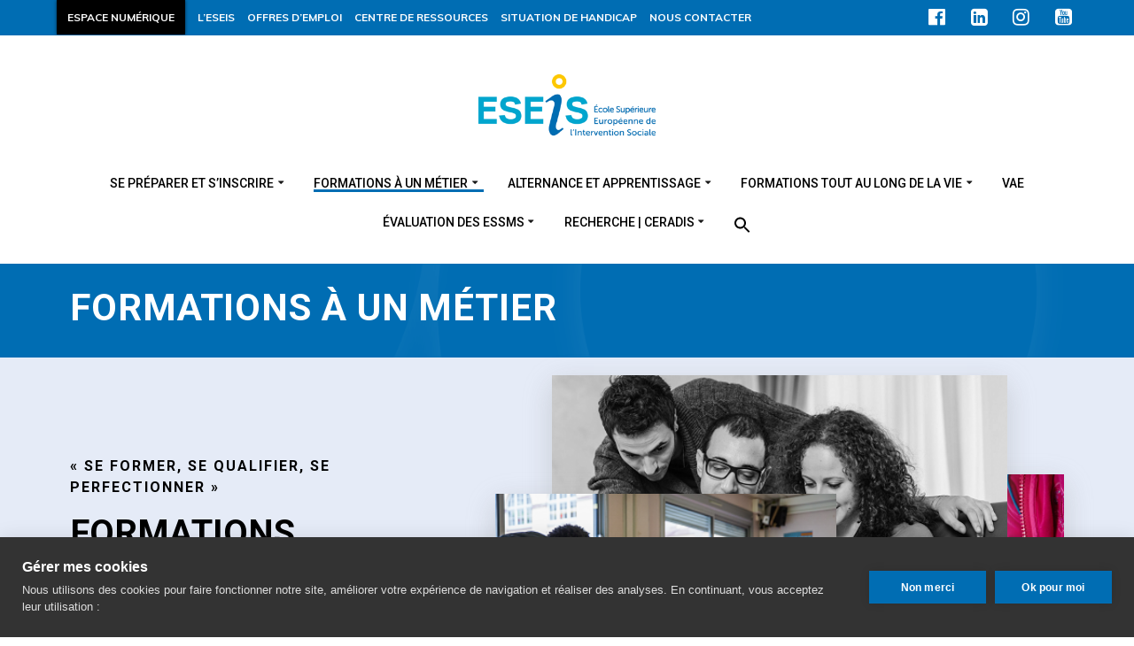

--- FILE ---
content_type: text/html; charset=UTF-8
request_url: https://eseis-afris.eu/formations/
body_size: 34816
content:
<!DOCTYPE html><html lang="fr-FR"><head><meta charset="UTF-8"><meta name="viewport" content="width=device-width, initial-scale=1"><link rel="profile" href="http://gmpg.org/xfn/11"> <script defer src="[data-uri]"></script> <meta name='robots' content='index, follow, max-image-preview:large, max-snippet:-1, max-video-preview:-1' /> <!-- Google tag (gtag.js) consent mode dataLayer added by Site Kit --> <script defer id="google_gtagjs-js-consent-mode-data-layer" src="[data-uri]"></script> <!-- End Google tag (gtag.js) consent mode dataLayer added by Site Kit --> <!-- This site is optimized with the Yoast SEO plugin v26.7 - https://yoast.com/wordpress/plugins/seo/ --><title>Formations à un métier | ESEIS</title><meta name="description" content="Formations à un métier | Ecole Supérieure Européenne de l’Intervention Sociale (ESEIS)" /><link rel="canonical" href="https://eseis-afris.eu/formations/" /><meta property="og:locale" content="fr_FR" /><meta property="og:type" content="article" /><meta property="og:title" content="Formations à un métier | ESEIS" /><meta property="og:description" content="Formations à un métier | Ecole Supérieure Européenne de l’Intervention Sociale (ESEIS)" /><meta property="og:url" content="https://eseis-afris.eu/formations/" /><meta property="og:site_name" content="Ecole Supérieure Européenne de l’Intervention Sociale (ESEIS)" /><meta property="article:publisher" content="https://www.facebook.com/eseis.afris/" /><meta property="article:modified_time" content="2025-10-02T09:11:38+00:00" /><meta property="og:image" content="https://eseis-afris.eu/content/uploads/2023/09/Formations-Metiers-3.png" /><meta property="og:image:width" content="480" /><meta property="og:image:height" content="320" /><meta property="og:image:type" content="image/png" /><meta name="twitter:card" content="summary_large_image" /><meta name="twitter:site" content="@eseis_eu" /><meta name="twitter:label1" content="Durée de lecture estimée" /><meta name="twitter:data1" content="1 minute" /> <script type="application/ld+json" class="yoast-schema-graph">{"@context":"https://schema.org","@graph":[{"@type":"WebPage","@id":"https://eseis-afris.eu/formations/","url":"https://eseis-afris.eu/formations/","name":"Formations à un métier | ESEIS","isPartOf":{"@id":"https://eseis-afris.eu/#website"},"primaryImageOfPage":{"@id":"https://eseis-afris.eu/formations/#primaryimage"},"image":{"@id":"https://eseis-afris.eu/formations/#primaryimage"},"thumbnailUrl":"https://eseis-afris.eu/content/uploads/2023/09/Formations-Metiers-3.png","datePublished":"2023-09-05T13:27:16+00:00","dateModified":"2025-10-02T09:11:38+00:00","description":"Formations à un métier | Ecole Supérieure Européenne de l’Intervention Sociale (ESEIS)","breadcrumb":{"@id":"https://eseis-afris.eu/formations/#breadcrumb"},"inLanguage":"fr-FR","potentialAction":[{"@type":"ReadAction","target":["https://eseis-afris.eu/formations/"]}]},{"@type":"ImageObject","inLanguage":"fr-FR","@id":"https://eseis-afris.eu/formations/#primaryimage","url":"https://eseis-afris.eu/content/uploads/2023/09/Formations-Metiers-3.png","contentUrl":"https://eseis-afris.eu/content/uploads/2023/09/Formations-Metiers-3.png","width":480,"height":320},{"@type":"BreadcrumbList","@id":"https://eseis-afris.eu/formations/#breadcrumb","itemListElement":[{"@type":"ListItem","position":1,"name":"Accueil","item":"https://eseis-afris.eu/"},{"@type":"ListItem","position":2,"name":"Formations à un métier"}]},{"@type":"WebSite","@id":"https://eseis-afris.eu/#website","url":"https://eseis-afris.eu/","name":"Ecole Supérieure Européenne de l’Intervention Sociale (ESEIS)","description":"","publisher":{"@id":"https://eseis-afris.eu/#organization"},"potentialAction":[{"@type":"SearchAction","target":{"@type":"EntryPoint","urlTemplate":"https://eseis-afris.eu/?s={search_term_string}"},"query-input":{"@type":"PropertyValueSpecification","valueRequired":true,"valueName":"search_term_string"}}],"inLanguage":"fr-FR"},{"@type":"Organization","@id":"https://eseis-afris.eu/#organization","name":"ESEIS","url":"https://eseis-afris.eu/","logo":{"@type":"ImageObject","inLanguage":"fr-FR","@id":"https://eseis-afris.eu/#/schema/logo/image/","url":"https://eseis-afris.eu/content/uploads/2019/09/Eseis-marge.png","contentUrl":"https://eseis-afris.eu/content/uploads/2019/09/Eseis-marge.png","width":200,"height":105,"caption":"ESEIS"},"image":{"@id":"https://eseis-afris.eu/#/schema/logo/image/"},"sameAs":["https://www.facebook.com/eseis.afris/","https://x.com/eseis_eu","https://www.instagram.com/eseis.afris/","https://www.linkedin.com/school/12581705"]}]}</script> <!-- / Yoast SEO plugin. --><link rel='dns-prefetch' href='//www.googletagmanager.com' /><link rel='dns-prefetch' href='//fonts.googleapis.com' /><link rel="alternate" type="application/rss+xml" title="Ecole Supérieure Européenne de l’Intervention Sociale (ESEIS) &raquo; Flux" href="https://eseis-afris.eu/feed/" /><link rel="alternate" type="application/rss+xml" title="Ecole Supérieure Européenne de l’Intervention Sociale (ESEIS) &raquo; Flux des commentaires" href="https://eseis-afris.eu/comments/feed/" /><link rel="alternate" type="text/calendar" title="Ecole Supérieure Européenne de l’Intervention Sociale (ESEIS) &raquo; Flux iCal" href="https://eseis-afris.eu/calendrier/?ical=1" /><link rel="alternate" title="oEmbed (JSON)" type="application/json+oembed" href="https://eseis-afris.eu/wp-json/oembed/1.0/embed?url=https%3A%2F%2Feseis-afris.eu%2Fformations%2F" /><link rel="alternate" title="oEmbed (XML)" type="text/xml+oembed" href="https://eseis-afris.eu/wp-json/oembed/1.0/embed?url=https%3A%2F%2Feseis-afris.eu%2Fformations%2F&#038;format=xml" /><style id='wp-img-auto-sizes-contain-inline-css' type='text/css'>img:is([sizes=auto i],[sizes^="auto," i]){contain-intrinsic-size:3000px 1500px}
/*# sourceURL=wp-img-auto-sizes-contain-inline-css */</style><link rel='stylesheet' id='companion-bundle-css' href="" data-href='https://eseis-afris.eu/content/plugins/mesmerize-companion/theme-data/mesmerize/assets/css/companion.bundle.min.css' type='text/css' media='all' /><link rel='stylesheet' id='owl-carousel-min-css-css' href='https://eseis-afris.eu/content/themes/mesmerize-pro/pro/assets/css/owlcarousel/owl.carousel.min.css' type='text/css' media='all' /><link rel='stylesheet' id='owl-carousel-theme-default-min-css-css' href='https://eseis-afris.eu/content/themes/mesmerize-pro/pro/assets/css/owlcarousel/mesmerize-owl-theme.min.css' type='text/css' media='all' /><link rel='stylesheet' id='wp-block-library-css' href='https://eseis-afris.eu/wp-includes/css/dist/block-library/style.min.css' type='text/css' media='all' /><style id='classic-theme-styles-inline-css' type='text/css'>/*! This file is auto-generated */
.wp-block-button__link{color:#fff;background-color:#32373c;border-radius:9999px;box-shadow:none;text-decoration:none;padding:calc(.667em + 2px) calc(1.333em + 2px);font-size:1.125em}.wp-block-file__button{background:#32373c;color:#fff;text-decoration:none}
/*# sourceURL=/wp-includes/css/classic-themes.min.css */</style><link rel='stylesheet' id='wpzoom-social-icons-block-style-css' href='https://eseis-afris.eu/content/cache/autoptimize/css/autoptimize_single_7fb5a9a16a0746736166e7f951f35ccf.css' type='text/css' media='all' /><link rel='stylesheet' id='dashicons-css' href='https://eseis-afris.eu/wp-includes/css/dashicons.min.css' type='text/css' media='all' /><link rel='stylesheet' id='wpzoom-social-icons-academicons-css' href='https://eseis-afris.eu/content/plugins/social-icons-widget-by-wpzoom/assets/css/academicons.min.css' type='text/css' media='all' /><link rel='stylesheet' id='wpzoom-social-icons-socicon-css' href='https://eseis-afris.eu/content/cache/autoptimize/css/autoptimize_single_da69dd0f933166323366ad47c6223da2.css' type='text/css' media='all' /><link rel='stylesheet' id='wpzoom-social-icons-font-awesome-5-css' href='https://eseis-afris.eu/content/plugins/social-icons-widget-by-wpzoom/assets/css/font-awesome-5.min.css' type='text/css' media='all' /><link rel='stylesheet' id='wpzoom-social-icons-genericons-css' href='https://eseis-afris.eu/content/cache/autoptimize/css/autoptimize_single_cac19de39b4b14e0b8aaa90d06bfe696.css' type='text/css' media='all' /><style id='global-styles-inline-css' type='text/css'>:root{--wp--preset--aspect-ratio--square: 1;--wp--preset--aspect-ratio--4-3: 4/3;--wp--preset--aspect-ratio--3-4: 3/4;--wp--preset--aspect-ratio--3-2: 3/2;--wp--preset--aspect-ratio--2-3: 2/3;--wp--preset--aspect-ratio--16-9: 16/9;--wp--preset--aspect-ratio--9-16: 9/16;--wp--preset--color--black: #000000;--wp--preset--color--cyan-bluish-gray: #abb8c3;--wp--preset--color--white: #ffffff;--wp--preset--color--pale-pink: #f78da7;--wp--preset--color--vivid-red: #cf2e2e;--wp--preset--color--luminous-vivid-orange: #ff6900;--wp--preset--color--luminous-vivid-amber: #fcb900;--wp--preset--color--light-green-cyan: #7bdcb5;--wp--preset--color--vivid-green-cyan: #00d084;--wp--preset--color--pale-cyan-blue: #8ed1fc;--wp--preset--color--vivid-cyan-blue: #0693e3;--wp--preset--color--vivid-purple: #9b51e0;--wp--preset--gradient--vivid-cyan-blue-to-vivid-purple: linear-gradient(135deg,rgb(6,147,227) 0%,rgb(155,81,224) 100%);--wp--preset--gradient--light-green-cyan-to-vivid-green-cyan: linear-gradient(135deg,rgb(122,220,180) 0%,rgb(0,208,130) 100%);--wp--preset--gradient--luminous-vivid-amber-to-luminous-vivid-orange: linear-gradient(135deg,rgb(252,185,0) 0%,rgb(255,105,0) 100%);--wp--preset--gradient--luminous-vivid-orange-to-vivid-red: linear-gradient(135deg,rgb(255,105,0) 0%,rgb(207,46,46) 100%);--wp--preset--gradient--very-light-gray-to-cyan-bluish-gray: linear-gradient(135deg,rgb(238,238,238) 0%,rgb(169,184,195) 100%);--wp--preset--gradient--cool-to-warm-spectrum: linear-gradient(135deg,rgb(74,234,220) 0%,rgb(151,120,209) 20%,rgb(207,42,186) 40%,rgb(238,44,130) 60%,rgb(251,105,98) 80%,rgb(254,248,76) 100%);--wp--preset--gradient--blush-light-purple: linear-gradient(135deg,rgb(255,206,236) 0%,rgb(152,150,240) 100%);--wp--preset--gradient--blush-bordeaux: linear-gradient(135deg,rgb(254,205,165) 0%,rgb(254,45,45) 50%,rgb(107,0,62) 100%);--wp--preset--gradient--luminous-dusk: linear-gradient(135deg,rgb(255,203,112) 0%,rgb(199,81,192) 50%,rgb(65,88,208) 100%);--wp--preset--gradient--pale-ocean: linear-gradient(135deg,rgb(255,245,203) 0%,rgb(182,227,212) 50%,rgb(51,167,181) 100%);--wp--preset--gradient--electric-grass: linear-gradient(135deg,rgb(202,248,128) 0%,rgb(113,206,126) 100%);--wp--preset--gradient--midnight: linear-gradient(135deg,rgb(2,3,129) 0%,rgb(40,116,252) 100%);--wp--preset--font-size--small: 13px;--wp--preset--font-size--medium: 20px;--wp--preset--font-size--large: 36px;--wp--preset--font-size--x-large: 42px;--wp--preset--spacing--20: 0.44rem;--wp--preset--spacing--30: 0.67rem;--wp--preset--spacing--40: 1rem;--wp--preset--spacing--50: 1.5rem;--wp--preset--spacing--60: 2.25rem;--wp--preset--spacing--70: 3.38rem;--wp--preset--spacing--80: 5.06rem;--wp--preset--shadow--natural: 6px 6px 9px rgba(0, 0, 0, 0.2);--wp--preset--shadow--deep: 12px 12px 50px rgba(0, 0, 0, 0.4);--wp--preset--shadow--sharp: 6px 6px 0px rgba(0, 0, 0, 0.2);--wp--preset--shadow--outlined: 6px 6px 0px -3px rgb(255, 255, 255), 6px 6px rgb(0, 0, 0);--wp--preset--shadow--crisp: 6px 6px 0px rgb(0, 0, 0);}:where(.is-layout-flex){gap: 0.5em;}:where(.is-layout-grid){gap: 0.5em;}body .is-layout-flex{display: flex;}.is-layout-flex{flex-wrap: wrap;align-items: center;}.is-layout-flex > :is(*, div){margin: 0;}body .is-layout-grid{display: grid;}.is-layout-grid > :is(*, div){margin: 0;}:where(.wp-block-columns.is-layout-flex){gap: 2em;}:where(.wp-block-columns.is-layout-grid){gap: 2em;}:where(.wp-block-post-template.is-layout-flex){gap: 1.25em;}:where(.wp-block-post-template.is-layout-grid){gap: 1.25em;}.has-black-color{color: var(--wp--preset--color--black) !important;}.has-cyan-bluish-gray-color{color: var(--wp--preset--color--cyan-bluish-gray) !important;}.has-white-color{color: var(--wp--preset--color--white) !important;}.has-pale-pink-color{color: var(--wp--preset--color--pale-pink) !important;}.has-vivid-red-color{color: var(--wp--preset--color--vivid-red) !important;}.has-luminous-vivid-orange-color{color: var(--wp--preset--color--luminous-vivid-orange) !important;}.has-luminous-vivid-amber-color{color: var(--wp--preset--color--luminous-vivid-amber) !important;}.has-light-green-cyan-color{color: var(--wp--preset--color--light-green-cyan) !important;}.has-vivid-green-cyan-color{color: var(--wp--preset--color--vivid-green-cyan) !important;}.has-pale-cyan-blue-color{color: var(--wp--preset--color--pale-cyan-blue) !important;}.has-vivid-cyan-blue-color{color: var(--wp--preset--color--vivid-cyan-blue) !important;}.has-vivid-purple-color{color: var(--wp--preset--color--vivid-purple) !important;}.has-black-background-color{background-color: var(--wp--preset--color--black) !important;}.has-cyan-bluish-gray-background-color{background-color: var(--wp--preset--color--cyan-bluish-gray) !important;}.has-white-background-color{background-color: var(--wp--preset--color--white) !important;}.has-pale-pink-background-color{background-color: var(--wp--preset--color--pale-pink) !important;}.has-vivid-red-background-color{background-color: var(--wp--preset--color--vivid-red) !important;}.has-luminous-vivid-orange-background-color{background-color: var(--wp--preset--color--luminous-vivid-orange) !important;}.has-luminous-vivid-amber-background-color{background-color: var(--wp--preset--color--luminous-vivid-amber) !important;}.has-light-green-cyan-background-color{background-color: var(--wp--preset--color--light-green-cyan) !important;}.has-vivid-green-cyan-background-color{background-color: var(--wp--preset--color--vivid-green-cyan) !important;}.has-pale-cyan-blue-background-color{background-color: var(--wp--preset--color--pale-cyan-blue) !important;}.has-vivid-cyan-blue-background-color{background-color: var(--wp--preset--color--vivid-cyan-blue) !important;}.has-vivid-purple-background-color{background-color: var(--wp--preset--color--vivid-purple) !important;}.has-black-border-color{border-color: var(--wp--preset--color--black) !important;}.has-cyan-bluish-gray-border-color{border-color: var(--wp--preset--color--cyan-bluish-gray) !important;}.has-white-border-color{border-color: var(--wp--preset--color--white) !important;}.has-pale-pink-border-color{border-color: var(--wp--preset--color--pale-pink) !important;}.has-vivid-red-border-color{border-color: var(--wp--preset--color--vivid-red) !important;}.has-luminous-vivid-orange-border-color{border-color: var(--wp--preset--color--luminous-vivid-orange) !important;}.has-luminous-vivid-amber-border-color{border-color: var(--wp--preset--color--luminous-vivid-amber) !important;}.has-light-green-cyan-border-color{border-color: var(--wp--preset--color--light-green-cyan) !important;}.has-vivid-green-cyan-border-color{border-color: var(--wp--preset--color--vivid-green-cyan) !important;}.has-pale-cyan-blue-border-color{border-color: var(--wp--preset--color--pale-cyan-blue) !important;}.has-vivid-cyan-blue-border-color{border-color: var(--wp--preset--color--vivid-cyan-blue) !important;}.has-vivid-purple-border-color{border-color: var(--wp--preset--color--vivid-purple) !important;}.has-vivid-cyan-blue-to-vivid-purple-gradient-background{background: var(--wp--preset--gradient--vivid-cyan-blue-to-vivid-purple) !important;}.has-light-green-cyan-to-vivid-green-cyan-gradient-background{background: var(--wp--preset--gradient--light-green-cyan-to-vivid-green-cyan) !important;}.has-luminous-vivid-amber-to-luminous-vivid-orange-gradient-background{background: var(--wp--preset--gradient--luminous-vivid-amber-to-luminous-vivid-orange) !important;}.has-luminous-vivid-orange-to-vivid-red-gradient-background{background: var(--wp--preset--gradient--luminous-vivid-orange-to-vivid-red) !important;}.has-very-light-gray-to-cyan-bluish-gray-gradient-background{background: var(--wp--preset--gradient--very-light-gray-to-cyan-bluish-gray) !important;}.has-cool-to-warm-spectrum-gradient-background{background: var(--wp--preset--gradient--cool-to-warm-spectrum) !important;}.has-blush-light-purple-gradient-background{background: var(--wp--preset--gradient--blush-light-purple) !important;}.has-blush-bordeaux-gradient-background{background: var(--wp--preset--gradient--blush-bordeaux) !important;}.has-luminous-dusk-gradient-background{background: var(--wp--preset--gradient--luminous-dusk) !important;}.has-pale-ocean-gradient-background{background: var(--wp--preset--gradient--pale-ocean) !important;}.has-electric-grass-gradient-background{background: var(--wp--preset--gradient--electric-grass) !important;}.has-midnight-gradient-background{background: var(--wp--preset--gradient--midnight) !important;}.has-small-font-size{font-size: var(--wp--preset--font-size--small) !important;}.has-medium-font-size{font-size: var(--wp--preset--font-size--medium) !important;}.has-large-font-size{font-size: var(--wp--preset--font-size--large) !important;}.has-x-large-font-size{font-size: var(--wp--preset--font-size--x-large) !important;}
:where(.wp-block-post-template.is-layout-flex){gap: 1.25em;}:where(.wp-block-post-template.is-layout-grid){gap: 1.25em;}
:where(.wp-block-term-template.is-layout-flex){gap: 1.25em;}:where(.wp-block-term-template.is-layout-grid){gap: 1.25em;}
:where(.wp-block-columns.is-layout-flex){gap: 2em;}:where(.wp-block-columns.is-layout-grid){gap: 2em;}
:root :where(.wp-block-pullquote){font-size: 1.5em;line-height: 1.6;}
/*# sourceURL=global-styles-inline-css */</style><link rel='stylesheet' id='contact-form-7-css' href='https://eseis-afris.eu/content/cache/autoptimize/css/autoptimize_single_64ac31699f5326cb3c76122498b76f66.css' type='text/css' media='all' /><link rel='stylesheet' id='wpsm_counter-font-awesome-front-css' href='https://eseis-afris.eu/content/plugins/counter-number-showcase/assets/css/font-awesome/css/font-awesome.min.css' type='text/css' media='all' /><link rel='stylesheet' id='wpsm_counter_bootstrap-front-css' href='https://eseis-afris.eu/content/cache/autoptimize/css/autoptimize_single_d22aee6ec88006fb65619463349dd22c.css' type='text/css' media='all' /><link rel='stylesheet' id='wpsm_counter_column-css' href='https://eseis-afris.eu/content/cache/autoptimize/css/autoptimize_single_110d1ff81b41cb7bc44312e3191eced4.css' type='text/css' media='all' /><link rel='stylesheet' id='float-menu-css' href='https://eseis-afris.eu/content/plugins/float-menu/public/assets/css/style.min.css' type='text/css' media='all' /><link rel='stylesheet' id='float-menu-fontawesome-css' href='https://eseis-afris.eu/content/plugins/float-menu/vendors/fontawesome/css/all.min.css' type='text/css' media='all' /><link rel='stylesheet' id='sow-button-base-css' href='https://eseis-afris.eu/content/cache/autoptimize/css/autoptimize_single_88ff685985608cf4dd097bcb1949d7e8.css' type='text/css' media='all' /><link rel='stylesheet' id='sow-button-flat-a81ac8a7c678-css' href='https://eseis-afris.eu/content/cache/autoptimize/css/autoptimize_single_db810377111a056c65a9cbf8e4cc8944.css' type='text/css' media='all' /><link rel='stylesheet' id='slick-css' href='https://eseis-afris.eu/content/cache/autoptimize/css/autoptimize_single_f315ae112875c0447c972c5aa38def5a.css' type='text/css' media='all' /><link rel='stylesheet' id='sow-post-carousel-base-css' href='https://eseis-afris.eu/content/cache/autoptimize/css/autoptimize_single_ed5a053ae6942ffa6833bf06efffbf52.css' type='text/css' media='all' /><link rel='stylesheet' id='sow-post-carousel-base-2d8713c179b0-css' href='https://eseis-afris.eu/content/cache/autoptimize/css/autoptimize_single_301ff3db7885bd6ece911f9ac5284ec3.css' type='text/css' media='all' /><link rel='stylesheet' id='sow-accordion-default-608c0632becf-css' href='https://eseis-afris.eu/content/cache/autoptimize/css/autoptimize_single_cae7dcba24bfbad7e4293e8583dc0021.css' type='text/css' media='all' /><link rel='stylesheet' id='sow-post-carousel-base-c56380b54614-css' href='https://eseis-afris.eu/content/cache/autoptimize/css/autoptimize_single_ba8acd935bc6c0a1d7b8821467ba6139.css' type='text/css' media='all' /><link rel='stylesheet' id='sow-accordion-default-461ef43fd636-css' href='https://eseis-afris.eu/content/cache/autoptimize/css/autoptimize_single_098819645aaadb81d875f89891cd4509.css' type='text/css' media='all' /><link rel='stylesheet' id='sow-accordion-default-4588c775f339-css' href='https://eseis-afris.eu/content/cache/autoptimize/css/autoptimize_single_29e3ee69b606729da11a1268a9fa8414.css' type='text/css' media='all' /><link rel='stylesheet' id='uaf_client_css-css' href='https://eseis-afris.eu/content/cache/autoptimize/css/autoptimize_single_97a3444da72a31f4f0c23c0e9cfc1287.css' type='text/css' media='all' /><link rel='stylesheet' id='woocommerce-layout-css' href='https://eseis-afris.eu/content/cache/autoptimize/css/autoptimize_single_e98f5279cacaef826050eb2595082e77.css' type='text/css' media='all' /><link rel='stylesheet' id='woocommerce-smallscreen-css' href='https://eseis-afris.eu/content/cache/autoptimize/css/autoptimize_single_59d266c0ea580aae1113acb3761f7ad5.css' type='text/css' media='only screen and (max-width: 768px)' /><link rel='stylesheet' id='woocommerce-general-css' href='https://eseis-afris.eu/content/cache/autoptimize/css/autoptimize_single_0a5cfa15a1c3bce6319a071a84e71e83.css' type='text/css' media='all' /><link rel='stylesheet' id='mesmerize-woo-css' href='https://eseis-afris.eu/content/cache/autoptimize/css/autoptimize_single_b0cb5c946f0ea5860495425bbe0e66ee.css' type='text/css' media='all' /><style id='mesmerize-woo-inline-css' type='text/css'>/* cached */
@media (min-width: 768px) {
 /** .woocommerce ul.products li.product:not(.in-page-section) - 4 */
.woocommerce ul.products li.product:not(.in-page-section) {-webkit-flex-basis: 25%;-moz-flex-basis: 25%;-ms-flex-preferred-size: 25%;flex-basis: 25%;max-width: 25%;}
 /** .woocommerce.single-product .related .products li.product - 2 */
.woocommerce.single-product .related .products li.product {-webkit-flex-basis: 50%;-moz-flex-basis: 50%;-ms-flex-preferred-size: 50%;flex-basis: 50%;max-width: 50%;}
 /** .woocommerce.single-product .upsells .products li.product - 2 */
.woocommerce.single-product .upsells .products li.product {-webkit-flex-basis: 50%;-moz-flex-basis: 50%;-ms-flex-preferred-size: 50%;flex-basis: 50%;max-width: 50%;}
 /** .woocommerce .cart-collaterals .cross-sells .products li.product - 2 */
.woocommerce .cart-collaterals .cross-sells .products li.product {-webkit-flex-basis: 50%;-moz-flex-basis: 50%;-ms-flex-preferred-size: 50%;flex-basis: 50%;max-width: 50%;}}
@media (min-width: 1024px) {
 /** .woocommerce ul.products li.product:not(.in-page-section) - 4 */
.woocommerce ul.products li.product:not(.in-page-section) {-webkit-flex-basis: 25%;-moz-flex-basis: 25%;-ms-flex-preferred-size: 25%;flex-basis: 25%;max-width: 25%;}
 /** .woocommerce.single-product .related .products li.product - 4 */
.woocommerce.single-product .related .products li.product {-webkit-flex-basis: 25%;-moz-flex-basis: 25%;-ms-flex-preferred-size: 25%;flex-basis: 25%;max-width: 25%;}
 /** .woocommerce.single-product .upsells .products li.product - 4 */
.woocommerce.single-product .upsells .products li.product {-webkit-flex-basis: 25%;-moz-flex-basis: 25%;-ms-flex-preferred-size: 25%;flex-basis: 25%;max-width: 25%;}
 /** .woocommerce .cart-collaterals .cross-sells .products li.product - 2 */
.woocommerce .cart-collaterals .cross-sells .products li.product {-webkit-flex-basis: 50%;-moz-flex-basis: 50%;-ms-flex-preferred-size: 50%;flex-basis: 50%;max-width: 50%;}}
/*# sourceURL=mesmerize-woo-inline-css */</style><style id='woocommerce-inline-inline-css' type='text/css'>.woocommerce form .form-row .required { visibility: visible; }
/*# sourceURL=woocommerce-inline-inline-css */</style><link rel='stylesheet' id='wp-job-manager-job-listings-css' href='https://eseis-afris.eu/content/cache/autoptimize/css/autoptimize_single_f28ec5fd85d4f6fabf02e002332f777f.css' type='text/css' media='all' /><link rel='stylesheet' id='yop-public-css' href='https://eseis-afris.eu/content/cache/autoptimize/css/autoptimize_single_5a54d394ded7eb2538a5f43f2b6e658c.css' type='text/css' media='all' /><link rel='stylesheet' id='tribe-events-v2-single-skeleton-css' href='https://eseis-afris.eu/content/cache/autoptimize/css/autoptimize_single_7816200b8ee0ebe7d38d0b346de2b663.css' type='text/css' media='all' /><link rel='stylesheet' id='tribe-events-v2-single-skeleton-full-css' href='https://eseis-afris.eu/content/cache/autoptimize/css/autoptimize_single_b02b950ef2b84b63332f1161606b126c.css' type='text/css' media='all' /><link rel='stylesheet' id='tec-events-elementor-widgets-base-styles-css' href='https://eseis-afris.eu/content/cache/autoptimize/css/autoptimize_single_6fc7abd853ee796ccc1ea3dbd8e8cb5a.css' type='text/css' media='all' /><link rel='stylesheet' id='ivory-search-styles-css' href='https://eseis-afris.eu/content/plugins/add-search-to-menu/public/css/ivory-search.min.css' type='text/css' media='all' /><link rel='stylesheet' id='wpm-mesmerize-pro-style-css' href='https://eseis-afris.eu/content/cache/autoptimize/css/autoptimize_single_bf16b433c11720ff529746a021ad597e.css' type='text/css' media='all' /><link rel='stylesheet' id='mesmerize-style-css' href='https://eseis-afris.eu/content/themes/mesmerize-pro-enfant/style.css' type='text/css' media='all' /><style id='mesmerize-style-inline-css' type='text/css'>img.logo.dark, img.custom-logo{width:auto;max-height:120px !important;}
/** cached kirki style */.footer .footer-content{background-color:#006DB3;border-top-color:rgb(232,232,232);border-top-width:1px;border-top-style:solid;}.footer h1, .footer h2, .footer h3, .footer h4, .footer h5, .footer h6{color:#FFFFFF!important;}.footer p, .footer{color:#FFFFFF;}.footer a{color:#FFFFFF;}.footer a:hover{color:#000000;}.footer a .fa, .footer .fa{color:#FFFFFF;}.footer a:hover .fa{color:#000000;}.footer-border-accent{border-color:rgb(0,0,0) !important;}.footer-bg-accent{background-color:rgb(0,0,0) !important;}body{font-family:Roboto, Helvetica, Arial, sans-serif;color:#8E9DAE;}body h1{font-family:Roboto, Helvetica, Arial, sans-serif;font-weight:900;font-style:normal;font-size:2.625rem;line-height:4rem;color:#006DB3;}body h2{font-family:Roboto, Helvetica, Arial, sans-serif;font-weight:700;font-style:normal;font-size:2.188rem;line-height:3rem;text-transform:uppercase;color:#000000;}body h3{font-family:Roboto, Helvetica, Arial, sans-serif;font-weight:700;font-style:normal;font-size:1.313rem;line-height:2.25rem;text-transform:uppercase;color:#000000;}body h4{font-family:Roboto, Helvetica, Arial, sans-serif;font-weight:700;font-style:normal;font-size:0.963rem;line-height:1.75rem;letter-spacing:0.0625rem;text-transform:uppercase;color:#000000;}body h5{font-family:Roboto, Helvetica, Arial, sans-serif;font-weight:700;font-style:normal;font-size:0.875rem;line-height:1.5rem;letter-spacing:2px;text-transform:uppercase;color:#000000;}body h6{font-family:Roboto, Helvetica, Arial, sans-serif;font-weight:700;font-style:normal;font-size:0.766rem;line-height:1.375rem;letter-spacing:0.1875rem;color:#000000;}.header-homepage:not(.header-slide).color-overlay:before{background:#000000;}.header-homepage:not(.header-slide) .background-overlay,.header-homepage:not(.header-slide).color-overlay::before{opacity:0.6;}.header.color-overlay:after{filter:invert(100%) ;}.header-homepage p.header-subtitle2{margin-top:0;margin-bottom:20px;background:rgba(0,0,0,0);padding-top:0px;padding-bottom:0px;padding-left:0px;padding-right:0px;-webkit-border-radius:0px;-moz-border-radius:0px;border-radius:0px;}.header-homepage .hero-title{margin-top:0;margin-bottom:20px;background:rgba(0,0,0,0);padding-top:0px;padding-bottom:0px;padding-left:0px;padding-right:0px;-webkit-border-radius:0px;-moz-border-radius:0px;border-radius:0px;}.header-homepage p.header-subtitle{margin-top:0;margin-bottom:20px;background:rgba(0,0,0,0);padding-top:0px;padding-bottom:0px;padding-left:0px;padding-right:0px;-webkit-border-radius:0px;-moz-border-radius:0px;border-radius:0px;}.header-buttons-wrapper{background:rgba(0,0,0,0);padding-top:0px;padding-bottom:0px;padding-left:0px;padding-right:0px;-webkit-border-radius:0px;-moz-border-radius:0px;border-radius:0px;}.inner-header-description{padding-top:2%;padding-bottom:1%;}.inner-header-description .header-subtitle{font-family:Muli, Helvetica, Arial, sans-serif;font-weight:300;font-style:normal;font-size:1.3em;line-height:130%;letter-spacing:0px;text-transform:none;color:#ffffff;}.inner-header-description h1.hero-title{font-family:Roboto, Helvetica, Arial, sans-serif;font-weight:700;font-style:normal;font-size:2.8em;line-height:114%;letter-spacing:0.9px;text-transform:uppercase;color:#FFFFFF;}.header-top-bar{background-color:rgb(0,109,179);}.header-top-bar-inner{height:40px;}.header-top-bar .header-top-bar-area.area-left span{color:#FFFFFF;}.header-top-bar .header-top-bar-area.area-left i.fa{color:#999;}.header-top-bar .header-top-bar-area.area-left .top-bar-social-icons i{color:#fff;}.header-top-bar .header-top-bar-area.area-left .top-bar-social-icons i:hover{color:#fff;}.header-top-bar .header-top-bar-area.area-left .top-bar-menu > li > a{color:#fff;}.header-top-bar .header-top-bar-area.area-left .top-bar-menu > li > a:hover{color:#000000!important;}.header-top-bar .header-top-bar-area.area-left .top-bar-menu > li > a:visited{color:#fff;}.header-top-bar .header-top-bar-area.area-left span.top-bar-text{color:#fff;}.header-top-bar .header-top-bar-area.area-right span{color:#FFFFFF;}.header-top-bar .header-top-bar-area.area-right i.fa{color:#999;}.header-top-bar .header-top-bar-area.area-right .top-bar-social-icons i{color:#fff;}.header-top-bar .header-top-bar-area.area-right .top-bar-social-icons i:hover{color:#000000;}.header-top-bar .header-top-bar-area.area-right .top-bar-menu > li > a{color:#fff;}.header-top-bar .header-top-bar-area.area-right .top-bar-menu > li > a:hover{color:#fff!important;}.header-top-bar .header-top-bar-area.area-right .top-bar-menu > li > a:visited{color:#fff;}.header-top-bar .header-top-bar-area.area-right span.top-bar-text{color:#fff;}.mesmerize-front-page .navigation-bar.bordered{border-bottom-color:rgb(255,255,255);border-bottom-width:2px;border-bottom-style:solid;}.mesmerize-inner-page .navigation-bar.coloured-nav:not(.fixto-fixed){background-color:rgb(255,255,255)!important;}.mesmerize-inner-page .fixto-fixed .main_menu_col, .mesmerize-inner-page .fixto-fixed .main-menu{justify-content:flex-end!important;}.mesmerize-inner-page .navigation-bar.fixto-fixed{background-color:rgba(255, 255, 255, 1)!important;}.mesmerize-inner-page #main_menu > li > a{font-family:Roboto, Helvetica, Arial, sans-serif;font-weight:500;font-style:normal;font-size:14px;line-height:100%;letter-spacing:0px;text-transform:uppercase;}.mesmerize-front-page .navigation-bar.coloured-nav:not(.fixto-fixed){background-color:rgb(255,255,255)!important;}.mesmerize-front-page .fixto-fixed .main_menu_col, .mesmerize-front-page .fixto-fixed .main-menu{justify-content:flex-end!important;}.mesmerize-front-page .navigation-bar.fixto-fixed{background-color:rgba(255, 255, 255, 1)!important;}.mesmerize-front-page #main_menu > li > a{font-family:Roboto, Helvetica, Arial, sans-serif;font-weight:500;font-style:normal;font-size:14px;line-height:100%;letter-spacing:0px;text-transform:uppercase;}.mesmerize-front-page #main_menu > li li > a{font-family:Roboto, Helvetica, Arial, sans-serif;font-weight:400;font-style:normal;font-size:12px;line-height:100%;letter-spacing:0px;text-transform:none;}.mesmerize-front-page .header-nav-area .social-icons a{color:#FFFFFF!important;}.mesmerize-front-page .fixto-fixed .header-nav-area .social-icons a{color:#000000!important;}.mesmerize-front-page  .nav-search.widget_search *{color:#FFFFFF;}.mesmerize-front-page  .nav-search.widget_search input{border-color:#FFFFFF;}.mesmerize-front-page  .nav-search.widget_search input::-webkit-input-placeholder{color:#FFFFFF;}.mesmerize-front-page  .nav-search.widget_search input:-ms-input-placeholder{color:#FFFFFF;}.mesmerize-front-page  .nav-search.widget_search input:-moz-placeholder{color:#FFFFFF;}.mesmerize-front-page .fixto-fixed  .nav-search.widget_search *{color:#000000;}.mesmerize-front-page .fixto-fixed  .nav-search.widget_search input{border-color:#000000;}.mesmerize-front-page .fixto-fixed  .nav-search.widget_search input::-webkit-input-placeholder{color:#000000;}.mesmerize-front-page .fixto-fixed  .nav-search.widget_search input:-ms-input-placeholder{color:#000000;}.mesmerize-front-page .fixto-fixed  .nav-search.widget_search input:-moz-placeholder{color:#000000;}.mesmerize-inner-page .inner_header-nav-area .social-icons a{color:#FFFFFF!important;}.mesmerize-inner-page .fixto-fixed .inner_header-nav-area .social-icons a{color:#000000!important;}.mesmerize-inner-page .nav-search.widget_search *{color:#FFFFFF;}.mesmerize-inner-page .nav-search.widget_search input{border-color:#FFFFFF;}.mesmerize-inner-page .nav-search.widget_search input::-webkit-input-placeholder{color:#FFFFFF;}.mesmerize-inner-page .nav-search.widget_search input:-ms-input-placeholder{color:#FFFFFF;}.mesmerize-inner-page .nav-search.widget_search input:-moz-placeholder{color:#FFFFFF;}.mesmerize-inner-page .fixto-fixed .nav-search.widget_search *{color:#000000;}.mesmerize-inner-page .fixto-fixed .nav-search.widget_search input{border-color:#000000;}.mesmerize-inner-page .fixto-fixed .nav-search.widget_search input::-webkit-input-placeholder{color:#000000;}.mesmerize-inner-page .fixto-fixed .nav-search.widget_search input:-ms-input-placeholder{color:#000000;}.mesmerize-inner-page .fixto-fixed .nav-search.widget_search input:-moz-placeholder{color:#000000;}[data-component="offcanvas"] i.fa{color:rgb(0,109,179)!important;}[data-component="offcanvas"] .bubble{background-color:rgb(0,109,179)!important;}.fixto-fixed [data-component="offcanvas"] i.fa{color:rgb(0,109,179)!important;}.fixto-fixed [data-component="offcanvas"] .bubble{background-color:rgb(0,109,179)!important;}#offcanvas-wrapper{background-color:rgb(0,109,179)!important;}html.has-offscreen body:after{background-color:rgba(0,0,0,0.421)!important;}#offcanvas-wrapper *:not(.arrow){color:#000000!important;}#offcanvas_menu li.open, #offcanvas_menu li.current-menu-item, #offcanvas_menu li.current-menu-item > a, #offcanvas_menu li.current_page_item, #offcanvas_menu li.current_page_item > a{background-color:#FFFFFF;}#offcanvas_menu li.open > a, #offcanvas_menu li.open > a > i, #offcanvas_menu li.current-menu-item > a, #offcanvas_menu li.current_page_item > a{color:#000000!important;}#offcanvas_menu li.open > a, #offcanvas_menu li.current-menu-item > a, #offcanvas_menu li.current_page_item > a{border-left-color:#000000!important;}#offcanvas_menu li > ul{background-color:rgb(0,165,204);}#offcanvas_menu li > a{font-family:Roboto, Helvetica, Arial, sans-serif;font-weight:400;font-style:normal;font-size:11px;line-height:100%;letter-spacing:1px;text-transform:uppercase;}.navigation-bar.homepage.coloured-nav a.text-logo,.navigation-bar.homepage.coloured-nav #main_menu li.logo > a.text-logo,.navigation-bar.homepage.coloured-nav #main_menu li.logo > a.text-logo:hover{color:#4A4A4A;font-family:inherit;font-weight:600;font-size:1.6rem;line-height:100%;letter-spacing:0px;text-transform:uppercase;}.navigation-bar.homepage.fixto-fixed a.text-logo,.navigation-bar.homepage.fixto-fixed .dark-logo a.text-logo{color:#4a4a4a!important;}.navigation-bar:not(.homepage) a.text-logo,.navigation-bar:not(.homepage) #main_menu li.logo > a.text-logo,.navigation-bar:not(.homepage) #main_menu li.logo > a.text-logo:hover,.navigation-bar:not(.homepage) a.text-logo,.navigation-bar:not(.homepage) #main_menu li.logo > a.text-logo,.navigation-bar:not(.homepage) #main_menu li.logo > a.text-logo:hover{color:#4A4A4A;font-family:inherit;font-weight:600;font-size:1.6rem;line-height:100%;letter-spacing:0px;text-transform:uppercase;}.navigation-bar.fixto-fixed:not(.homepage) a.text-logo,.navigation-bar.fixto-fixed:not(.homepage) .dark-logo a.text-logo, .navigation-bar.alternate:not(.homepage) a.text-logo, .navigation-bar.alternate:not(.homepage) .dark-logo a.text-logo{color:#4a4a4a!important;}.slide-progress{background:rgb(255,255,255);height:5px;}.owl-carousel .animated{animation-duration:1000ms;-webkit-animation-duration:1000ms;}#header-slides-container .owl-stage{background:#006DB3;}.header-slider-navigation.separated .owl-nav .owl-next,.header-slider-navigation.separated .owl-nav .owl-prev{margin-left:40px;margin-right:40px;}.header-slider-navigation .owl-nav .owl-next,.header-slider-navigation .owl-nav .owl-prev{padding:0px;background:rgba(0, 0, 0, 0);}.header-slider-navigation .owl-nav .owl-next i,.header-slider-navigation .owl-nav .owl-prev i{font-size:50px;width:50px;height:50px;color:#ffffff;}.header-slider-navigation .owl-nav .owl-next:hover,.header-slider-navigation .owl-nav .owl-prev:hover{background:rgba(0, 0, 0, 0);}.header-slider-navigation .owl-dots{margin-bottom:0px;margin-top:0px;}.header-slider-navigation .owl-dots .owl-dot span{background:rgba(255,255,255,0.3);}.header-slider-navigation .owl-dots .owl-dot.active span,.header-slider-navigation .owl-dots .owl-dot:hover span{background:#ffffff;}.header-slider-navigation .owl-dots .owl-dot{margin:0px 7px;}@media (min-width: 767px){.footer .footer-content{padding-top:80px;padding-bottom:10px;}}@media (max-width: 1023px){body{font-size:calc( 14px * 0.875 );}}@media (min-width: 1024px){body{font-size:14px;}}@media only screen and (min-width: 768px){body h1{font-size:3rem;}body h2{font-size:2.5rem;}body h3{font-size:1.5rem;}body h4{font-size:1.1rem;}body h5{font-size:1rem;}body h6{font-size:0.875rem;}.header-content .align-holder{width:85%!important;}.inner-header-description{text-align:left!important;}.inner-header-description .header-subtitle{font-size:1.3em;}.inner-header-description h1.hero-title{font-size:3em;}}@media screen and (min-width: 768px){.header-homepage{background-position:center center;}}
/*# sourceURL=mesmerize-style-inline-css */</style><link rel='stylesheet' id='mesmerize-fonts-css' href="" data-href='https://fonts.googleapis.com/css?family=Open+Sans%3AOpen+Sans%2C400%2C300%2C400%2C600%2C700%7CMuli%3A300%2C300italic%2C400%2C400italic%2C600%2C600italic%2C700%2C700italic%2C900%2C900italic%7CPlayfair+Display%3A400%2C400italic%2C700%2C700italic%7CRoboto%3A100%2C100italic%2C300%2C300italic%2Cregular%2Citalic%2C500%2C500italic%2C700%2C700italic%2C900%2C900italic&#038;subset=latin%2Clatin-ext&#038;display=swap' type='text/css' media='all' /><link rel='stylesheet' id='wpzoom-social-icons-font-awesome-3-css' href='https://eseis-afris.eu/content/plugins/social-icons-widget-by-wpzoom/assets/css/font-awesome-3.min.css' type='text/css' media='all' /><link rel='stylesheet' id='wpzoom-social-icons-styles-css' href='https://eseis-afris.eu/content/cache/autoptimize/css/autoptimize_single_99e4731bccd0d8bada1a24cbfa710156.css' type='text/css' media='all' /><link rel='stylesheet' id='mesmerize-style-bundle-css' href='https://eseis-afris.eu/content/themes/mesmerize-pro/pro/assets/css/theme.bundle.min.css' type='text/css' media='all' /><link rel='preload' as='font'  id='wpzoom-social-icons-font-academicons-woff2-css' href='https://eseis-afris.eu/content/plugins/social-icons-widget-by-wpzoom/assets/font/academicons.woff2'  type='font/woff2' crossorigin /><link rel='preload' as='font'  id='wpzoom-social-icons-font-fontawesome-3-woff2-css' href='https://eseis-afris.eu/content/plugins/social-icons-widget-by-wpzoom/assets/font/fontawesome-webfont.woff2'  type='font/woff2' crossorigin /><link rel='preload' as='font'  id='wpzoom-social-icons-font-fontawesome-5-brands-woff2-css' href='https://eseis-afris.eu/content/plugins/social-icons-widget-by-wpzoom/assets/font/fa-brands-400.woff2'  type='font/woff2' crossorigin /><link rel='preload' as='font'  id='wpzoom-social-icons-font-fontawesome-5-regular-woff2-css' href='https://eseis-afris.eu/content/plugins/social-icons-widget-by-wpzoom/assets/font/fa-regular-400.woff2'  type='font/woff2' crossorigin /><link rel='preload' as='font'  id='wpzoom-social-icons-font-fontawesome-5-solid-woff2-css' href='https://eseis-afris.eu/content/plugins/social-icons-widget-by-wpzoom/assets/font/fa-solid-900.woff2'  type='font/woff2' crossorigin /><link rel='preload' as='font'  id='wpzoom-social-icons-font-genericons-woff-css' href='https://eseis-afris.eu/content/plugins/social-icons-widget-by-wpzoom/assets/font/Genericons.woff'  type='font/woff' crossorigin /><link rel='preload' as='font'  id='wpzoom-social-icons-font-socicon-woff2-css' href='https://eseis-afris.eu/content/plugins/social-icons-widget-by-wpzoom/assets/font/socicon.woff2'  type='font/woff2' crossorigin /> <script type="text/javascript" src="https://eseis-afris.eu/wp-includes/js/jquery/jquery.min.js" id="jquery-core-js"></script> <script defer type="text/javascript" src="https://eseis-afris.eu/wp-includes/js/jquery/jquery-migrate.min.js" id="jquery-migrate-js"></script> <script defer id="jquery-js-after" src="[data-uri]"></script> <script defer type="text/javascript" src="https://eseis-afris.eu/content/themes/mesmerize-pro/pro/assets/js/owl.carousel.min.js" id="owl-carousel-min-js-js"></script> <script defer id="mesmerize-slider-custom-js-js-before" src="[data-uri]"></script> <script defer type="text/javascript" src="https://eseis-afris.eu/content/cache/autoptimize/js/autoptimize_single_5b786a3a37c8a47377dbe318dba9691d.js" id="mesmerize-slider-custom-js-js"></script> <script defer type="text/javascript" src="https://eseis-afris.eu/wp-includes/js/tinymce/tinymce.min.js" id="wp-tinymce-root-js"></script> <script defer type="text/javascript" src="https://eseis-afris.eu/wp-includes/js/tinymce/plugins/compat3x/plugin.min.js" id="wp-tinymce-js"></script> <script defer type="text/javascript" src="https://eseis-afris.eu/content/plugins/so-widgets-bundle/js/lib/slick.min.js" id="slick-js"></script> <script defer id="sow-accordion-js-extra" src="[data-uri]"></script> <script defer type="text/javascript" src="https://eseis-afris.eu/content/plugins/so-widgets-bundle/widgets/accordion/js/accordion.min.js" id="sow-accordion-js"></script> <script type="text/javascript" src="https://eseis-afris.eu/content/plugins/woocommerce/assets/js/jquery-blockui/jquery.blockUI.min.js" id="wc-jquery-blockui-js" defer="defer" data-wp-strategy="defer"></script> <script type="text/javascript" src="https://eseis-afris.eu/content/plugins/woocommerce/assets/js/js-cookie/js.cookie.min.js" id="wc-js-cookie-js" defer="defer" data-wp-strategy="defer"></script> <script defer id="woocommerce-js-extra" src="[data-uri]"></script> <script type="text/javascript" src="https://eseis-afris.eu/content/plugins/woocommerce/assets/js/frontend/woocommerce.min.js" id="woocommerce-js" defer="defer" data-wp-strategy="defer"></script> <script defer id="yop-public-js-extra" src="[data-uri]"></script> <script defer type="text/javascript" src="https://eseis-afris.eu/content/plugins/yop-poll/public/assets/js/yop-poll-public-6.5.39.min.js" id="yop-public-js"></script> <script defer type="text/javascript" src="https://eseis-afris.eu/content/cache/autoptimize/js/autoptimize_single_fca4ac322879f7cd8323d1f2bb27a9b1.js" id="mesmerize-woocommerce-js"></script> <!-- Extrait de code de la balise Google (gtag.js) ajouté par Site Kit --> <!-- Extrait Google Analytics ajouté par Site Kit --> <script defer type="text/javascript" src="https://www.googletagmanager.com/gtag/js?id=GT-M6QW5W4" id="google_gtagjs-js"></script> <script defer id="google_gtagjs-js-after" src="[data-uri]"></script> <link rel="https://api.w.org/" href="https://eseis-afris.eu/wp-json/" /><link rel="alternate" title="JSON" type="application/json" href="https://eseis-afris.eu/wp-json/wp/v2/pages/22903" /><link rel="EditURI" type="application/rsd+xml" title="RSD" href="https://eseis-afris.eu/xmlrpc.php?rsd" /><meta name="generator" content="WordPress 6.9" /><meta name="generator" content="WooCommerce 10.4.3" /><link rel='shortlink' href='https://eseis-afris.eu/?p=22903' /> <!-- start Simple Custom CSS and JS --> <!-- Google tag (gtag.js) --> <script defer src="https://www.googletagmanager.com/gtag/js?id=G-Q3VS9GVP60"></script> <script defer src="[data-uri]"></script> <!-- end Simple Custom CSS and JS --><meta name="generator" content="Site Kit by Google 1.170.0" /><meta name="generator" content="performance-lab 4.0.1; plugins: "> <script type="text/javascript">(function(url){
	if(/(?:Chrome\/26\.0\.1410\.63 Safari\/537\.31|WordfenceTestMonBot)/.test(navigator.userAgent)){ return; }
	var addEvent = function(evt, handler) {
		if (window.addEventListener) {
			document.addEventListener(evt, handler, false);
		} else if (window.attachEvent) {
			document.attachEvent('on' + evt, handler);
		}
	};
	var removeEvent = function(evt, handler) {
		if (window.removeEventListener) {
			document.removeEventListener(evt, handler, false);
		} else if (window.detachEvent) {
			document.detachEvent('on' + evt, handler);
		}
	};
	var evts = 'contextmenu dblclick drag dragend dragenter dragleave dragover dragstart drop keydown keypress keyup mousedown mousemove mouseout mouseover mouseup mousewheel scroll'.split(' ');
	var logHuman = function() {
		if (window.wfLogHumanRan) { return; }
		window.wfLogHumanRan = true;
		var wfscr = document.createElement('script');
		wfscr.type = 'text/javascript';
		wfscr.async = true;
		wfscr.src = url + '&r=' + Math.random();
		(document.getElementsByTagName('head')[0]||document.getElementsByTagName('body')[0]).appendChild(wfscr);
		for (var i = 0; i < evts.length; i++) {
			removeEvent(evts[i], logHuman);
		}
	};
	for (var i = 0; i < evts.length; i++) {
		addEvent(evts[i], logHuman);
	}
})('//eseis-afris.eu/?wordfence_lh=1&hid=205145B20882FA59948453D53FE28FF0');</script><meta name="tec-api-version" content="v1"><meta name="tec-api-origin" content="https://eseis-afris.eu"><link rel="alternate" href="https://eseis-afris.eu/wp-json/tribe/events/v1/" /> <script defer src="[data-uri]"></script> <style data-prefix="inner_header" data-name="menu-variant-style">/** cached menu style */.mesmerize-inner-page ul.dropdown-menu > li {  color: #000000; } .mesmerize-inner-page .fixto-fixed ul.dropdown-menu > li {  color: #000; }  .mesmerize-inner-page ul.dropdown-menu.active-line-bottom > li > a, .mesmerize-inner-page ul.dropdown-menu.active-line-bottom > li > a, ul.dropdown-menu.default > li > a, .mesmerize-inner-page ul.dropdown-menu.default > li > a {   border-bottom: 3px solid transparent; } .mesmerize-inner-page ul.dropdown-menu.active-line-bottom > .current_page_item > a, .mesmerize-inner-page ul.dropdown-menu.active-line-bottom > .current-menu-item > a, ul.dropdown-menu.default > .current_page_item > a, .mesmerize-inner-page ul.dropdown-menu.default > .current-menu-item > a {  border-bottom-color: #006DB3; } .mesmerize-inner-page ul.dropdown-menu.active-line-bottom > li:not(.current-menu-item):not(.current_page_item):hover > a, .mesmerize-inner-page ul.dropdown-menu.active-line-bottom > li:not(.current-menu-item):not(.current_page_item).hover > a, ul.dropdown-menu.default > li:not(.current-menu-item):not(.current_page_item):hover > a, .mesmerize-inner-page ul.dropdown-menu.default > li:not(.current-menu-item):not(.current_page_item).hover > a {  color: #006DB3; } .mesmerize-inner-page .fixto-fixed ul.dropdown-menu.active-line-bottom > .current_page_item > a, .mesmerize-inner-page .fixto-fixed ul.dropdown-menu.active-line-bottom > .current-menu-item > a, .mesmerize-inner-page .fixto-fixed ul.dropdown-menu.default > .current_page_item > a, .mesmerize-inner-page .fixto-fixed ul.dropdown-menu.default > .current-menu-item > a {  border-bottom-color: #006DB3; } .mesmerize-inner-page .fixto-fixed ul.dropdown-menu.active-line-bottom > li:not(.current-menu-item):not(.current_page_item):hover > a, .mesmerize-inner-page .fixto-fixed ul.dropdown-menu.active-line-bottom > li:not(.current-menu-item):not(.current_page_item).hover > a, .mesmerize-inner-page .fixto-fixed ul.dropdown-menu.default > li:not(.current-menu-item):not(.current_page_item):hover > a, .mesmerize-inner-page .fixto-fixed ul.dropdown-menu.default > li:not(.current-menu-item):not(.current_page_item).hover > a {  color: #006DB3; }  .mesmerize-inner-page ul.dropdown-menu.active-line-bottom > .current_page_item > a, .mesmerize-inner-page ul.dropdown-menu.active-line-bottom > .current-menu-item > a {  color: #000000; } .mesmerize-inner-page .fixto-fixed ul.dropdown-menu.active-line-bottom > .current_page_item > a, .mesmerize-inner-page .fixto-fixed ul.dropdown-menu.active-line-bottom > .current-menu-item > a {  color: #000; } .mesmerize-inner-page ul.dropdown-menu ul {  background-color: rgb(255,255,255); }  .mesmerize-inner-page ul.dropdown-menu ul li {  color: rgb(0,109,179); } .mesmerize-inner-page ul.dropdown-menu ul li.hover, .mesmerize-inner-page ul.dropdown-menu ul li:hover {  background-color: rgb(0,109,179);  color: rgb(255,255,255); }</style><style data-name="menu-align">.mesmerize-inner-page .main-menu, .mesmerize-inner-page .main_menu_col {justify-content:center;}</style><style data-name="header-slider-content">/*** {slide - 1764002908780} ***/


#header-slides-container #header-slide-1764002908780 .header-description-row {
padding:5% 0 2% 0;
}

@media (max-width: 767px) {
#header-slides-container #header-slide-1764002908780 .header-description-row {
padding:10% 0 10% 0;
}
}

@media (min-width: 768px) {
#header-slides-container #header-slide-1764002908780 .header-content .align-holder {
width:100% !important;
}
}

#header-slides-container #header-slide-1764002908780 .header-content .align-holder {
background:rgba(0,0,0,0);
padding:0px 0px 0px 0px;
border-style:solid;
border-radius:0px;
border-color:rgba(0,0,0,0);
border-width:0px 0px 0px 0px;
}

#header-slides-container #header-slide-1764002908780 .homepage-header-image {
border-color:#ffffff;
border-width:5px;
}

#header-slides-container #header-slide-1764002908780 a.video-popup-button-link {
color:#ffffff;
}

#header-slides-container #header-slide-1764002908780 a.video-popup-button-link:hover {
color:#7AA7F5;
}


#header-slides-container #header-slide-1764002908780 h1.slide-title {font-family:Roboto;
font-size:3rem;
line-height:114%;
letter-spacing:0.9px;
text-transform:none;
color:#ffffff;
font-weight:900;
font-style:normal;
}
@media (max-width:768px){ #header-slides-container #header-slide-1764002908780 h1.slide-title {     font-size:3em; }}

#header-slides-container #header-slide-1764002908780 h1.slide-title {
margin-top:0px;
margin-bottom:20px;
background:rgba(0,0,0,0);
padding:10px 20px 10px 20px;
border-style:solid;
border-radius:0px;
border-color:rgba(0,0,0,0);
border-width:0px 0px 0px 0px;
}


#header-slides-container #header-slide-1764002908780 .slide-subtitle {font-family:Roboto;
font-size:1.6em;
line-height:130%;
letter-spacing:0px;
text-transform:none;
color:#ffffff;
font-weight:300;
font-style:normal;
}
@media (max-width:768px){ #header-slides-container #header-slide-1764002908780 .slide-subtitle {     font-size:1.6em; }}

#header-slides-container #header-slide-1764002908780 .slide-subtitle {
margin-top:0px;
margin-bottom:20px;
background:rgba(0,0,0,0);
padding:10px 20px 10px 20px;
border-style:solid;
border-radius:0px;
border-color:rgba(0,0,0,0);
border-width:0px 0px 0px 0px;
}


#header-slides-container #header-slide-1764002908780 .slide-subtitle2 {font-family:Roboto;
font-size:1.8em;
line-height:100%;
letter-spacing:0px;
text-transform:uppercase;
color:#ffffff;
font-weight:500;
font-style:normal;
}
@media (max-width:768px){ #header-slides-container #header-slide-1764002908780 .slide-subtitle2 {     font-size:1.8em; }}

#header-slides-container #header-slide-1764002908780 .slide-subtitle2 {
margin-top:0px;
margin-bottom:0px;
background:rgba(0,0,0,0);
padding:10px 20px 10px 20px;
border-style:solid;
border-radius:0px;
border-color:rgba(0,0,0,0);
border-width:0px 0px 0px 0px;
}

#header-slides-container #header-slide-1764002908780 .header-buttons-wrapper {
background:rgba(0,0,0,0);
padding:0px 0px 0px 0px;
border-style:solid;
border-radius:0px;
border-color:rgba(0,0,0,0);
border-width:0px 0px 0px 0px;
}
/*** {slide - 1764002908781} ***/


#header-slides-container #header-slide-1764002908781 .header-description-row {
padding:5% 0 5% 0;
}

@media (max-width: 767px) {
#header-slides-container #header-slide-1764002908781 .header-description-row {
padding:10% 0 10% 0;
}
}

@media (min-width: 768px) {
#header-slides-container #header-slide-1764002908781 .header-content .align-holder {
width:100% !important;
}
}

#header-slides-container #header-slide-1764002908781 .header-content .align-holder {
background:rgba(0,0,0,0);
padding:0px 0px 0px 0px;
border-style:solid;
border-radius:0px;
border-color:rgba(0,0,0,0);
border-width:0px 0px 0px 0px;
}

#header-slides-container #header-slide-1764002908781 .homepage-header-image {
border-color:#ffffff;
border-width:5px;
}

#header-slides-container #header-slide-1764002908781 a.video-popup-button-link {
color:#ffffff;
}

#header-slides-container #header-slide-1764002908781 a.video-popup-button-link:hover {
color:#7AA7F5;
}


#header-slides-container #header-slide-1764002908781 h1.slide-title {font-family:Roboto;
font-size:3rem;
line-height:114%;
letter-spacing:0.9px;
text-transform:uppercase;
color:#ffffff;
font-weight:700;
font-style:normal;
}
@media (max-width:768px){ #header-slides-container #header-slide-1764002908781 h1.slide-title {     font-size:3em; }}

#header-slides-container #header-slide-1764002908781 h1.slide-title {
margin-top:0px;
margin-bottom:20px;
background:rgba(0,0,0,0);
padding:10px 20px 10px 20px;
border-style:solid;
border-radius:0px;
border-color:rgba(0,0,0,0);
border-width:0px 0px 0px 0px;
}


#header-slides-container #header-slide-1764002908781 .slide-subtitle {font-family:Roboto;
font-size:1.2em;
line-height:130%;
letter-spacing:0px;
text-transform:none;
color:#ffffff;
font-weight:300;
font-style:normal;
}
@media (max-width:768px){ #header-slides-container #header-slide-1764002908781 .slide-subtitle {     font-size:1.2em; }}

#header-slides-container #header-slide-1764002908781 .slide-subtitle {
margin-top:0px;
margin-bottom:20px;
background:rgba(0,0,0,0);
padding:10px 20px 10px 20px;
border-style:solid;
border-radius:0px;
border-color:rgba(0,0,0,0);
border-width:0px 0px 0px 0px;
}

#header-slides-container #header-slide-1764002908781 .slide-subtitle2 {
margin-top:0px;
margin-bottom:20px;
background:rgba(0,0,0,0);
padding:10px 20px 10px 20px;
border-style:solid;
border-radius:0px;
border-color:rgba(0,0,0,0);
border-width:0px 0px 0px 0px;
}

#header-slides-container #header-slide-1764002908781 .header-buttons-wrapper {
background:rgba(0,0,0,0);
padding:0px 0px 0px 0px;
border-style:solid;
border-radius:0px;
border-color:rgba(0,0,0,0);
border-width:0px 0px 0px 0px;
}
/*** {slide - 1764002908782} ***/


#header-slides-container #header-slide-1764002908782 .header-description-row {
padding:3% 0 3% 0;
}

@media (max-width: 767px) {
#header-slides-container #header-slide-1764002908782 .header-description-row {
padding:10% 0 10% 0;
}
}

@media (min-width: 768px) {
#header-slides-container #header-slide-1764002908782 .header-content .align-holder {
width:100% !important;
}
}

#header-slides-container #header-slide-1764002908782 .header-content .align-holder {
background:rgba(255, 255, 255, 0);
padding:0px 0px 0px 0px;
border-style:solid;
border-radius:0px;
border-color:rgba(0,0,0,0);
border-width:0px 0px 0px 0px;
}

#header-slides-container #header-slide-1764002908782 .homepage-header-image {
border-color:#ffffff;
border-width:5px;
}

#header-slides-container #header-slide-1764002908782 .header-description-row img.homepage-header-image,#header-slides-container #header-slide-1764002908782 .header-description-row .video-popup-button img,#header-slides-container #header-slide-1764002908782 .header-description-row iframe.header-hero-video {
-moz-box-shadow: 0 10px 20px rgba(0, 0, 0, 0.19), 0 6px 6px rgba(0, 0, 0, 0.23);
-webkit-box-shadow: 0 10px 20px rgba(0, 0, 0, 0.19), 0 6px 6px rgba(0, 0, 0, 0.23);
box-shadow: 0 10px 20px rgba(0, 0, 0, 0.19), 0 6px 6px rgba(0, 0, 0, 0.23);
}

#header-slides-container #header-slide-1764002908782 .header-description-row .video-popup-button-link i {
-webkit-filter:drop-shadow(10px 12px 8px rgba(0, 0, 0, 0.8));
filter:drop-shadow(10px 12px 8px rgba(0, 0, 0, 0.8));
}

@media (min-width: 768px) {
#header-slides-container #header-slide-1764002908782 .header-hero-content {
-webkit-flex-basis:51%;
-moz-flex-basis:51%;
-ms-flex-preferred-size:51%;
flex-basis:51%;
width:51%;
max-width:51%;
}
}

@media (min-width: 768px) {
#header-slides-container #header-slide-1764002908782 .header-hero-media {
-webkit-flex-basis:49%;
-moz-flex-basis:49%;
-ms-flex-preferred-size:49%;
flex-basis:49%;
width:49%;
max-width:49%;
}
}

#header-slides-container #header-slide-1764002908782 a.video-popup-button-link {
color:#ffffff;
}

#header-slides-container #header-slide-1764002908782 a.video-popup-button-link:hover {
color:#7AA7F5;
}


#header-slides-container #header-slide-1764002908782 h1.slide-title {font-family:Roboto;
font-size:2.5rem;
line-height:110%;
letter-spacing:0.9px;
text-transform:none;
color:#ffffff;
font-weight:700;
font-style:normal;
}
@media (max-width:768px){ #header-slides-container #header-slide-1764002908782 h1.slide-title {     font-size:2.2em; }}

#header-slides-container #header-slide-1764002908782 h1.slide-title {
margin-top:10px;
margin-bottom:10px;
background:rgba(0,0,0,0);
padding:5px 20px 5px 20px;
border-style:solid;
border-radius:0px;
border-color:rgba(0,0,0,0);
border-width:0px 0px 0px 0px;
}


#header-slides-container #header-slide-1764002908782 .slide-subtitle2 {font-family:Roboto;
font-size:1.5em;
line-height:100%;
letter-spacing:0px;
text-transform:none;
color:#ffffff;
font-weight:500;
font-style:normal;
}
@media (max-width:768px){ #header-slides-container #header-slide-1764002908782 .slide-subtitle2 {     font-size:1.2em; }}

#header-slides-container #header-slide-1764002908782 .header-buttons-wrapper {
background:rgba(0,0,0,0);
padding:5px 0px 5px 0px;
border-style:solid;
border-radius:0px;
border-color:rgba(0,0,0,0);
border-width:0px 0px 0px 0px;
}
        /*FINISHED*/</style><style data-name="header-slide-1764002908780-overlay">#header-slides-container #header-slide-1764002908780.color-overlay:before {
                        background: #006db3;
                        opacity: 0.72;
                    }</style><style data-name="header-slide-1764002908781-overlay">#header-slides-container #header-slide-1764002908781.color-overlay:before {
                        background: #000000;
                        opacity: 0.73;
                    }</style><style data-name="header-slide-1764002908782-overlay">#header-slides-container #header-slide-1764002908782.color-overlay:before {
                        background: #00a5cc;
                        opacity: 0.25;
                    }</style><style data-name="header-slide-1764002908782-overlay">#header-slides-container #header-slide-1764002908782.color-overlay:after {
                        background: url(https://eseis-afris.eu/content/themes/mesmerize-pro/assets/images/header-shapes/circles.png) center center/ cover no-repeat;
                        filter: invert(100%);
                    }</style><style>.header-with-slider-wrapper .header-homepage            .split-header {
                display: none;
            }</style><style data-name="slider-overlap">@media only screen and (min-width: 768px) {
            .mesmerize-front-page-with-slider.overlap-first-section .header-with-slider-wrapper .header-homepage {
                padding-bottom: 5px;
            }

            .mesmerize-front-page-with-slider.overlap-first-section .content {
                position: relative;
                z-index: 10;
            }

            .mesmerize-front-page-with-slider.overlap-first-section .page-content div[data-overlap]:first-of-type > div:not([class*="section-separator"]) {
                margin-top: -5px;
            }

            .mesmerize-front-page-with-slider.overlap-first-section [data-overlap]:first-of-type {
                padding-top: 0px;
            }

            .mesmerize-front-page-with-slider.overlap-first-section #customDots {
                bottom: 5px;
            }
        }</style><style>.header-slider-navigation        .owl-nav .owl-autoplay i {
            color: #ffffff;
        }

        .header-slider-navigation        .owl-nav .owl-autoplay.is-playing i {
            color: rgba(255,255,255,0.8);
        }</style><noscript><style>.woocommerce-product-gallery{ opacity: 1 !important; }</style></noscript><meta name="generator" content="Elementor 3.34.1; features: e_font_icon_svg, additional_custom_breakpoints; settings: css_print_method-external, google_font-enabled, font_display-swap"><style>.e-con.e-parent:nth-of-type(n+4):not(.e-lazyloaded):not(.e-no-lazyload),
				.e-con.e-parent:nth-of-type(n+4):not(.e-lazyloaded):not(.e-no-lazyload) * {
					background-image: none !important;
				}
				@media screen and (max-height: 1024px) {
					.e-con.e-parent:nth-of-type(n+3):not(.e-lazyloaded):not(.e-no-lazyload),
					.e-con.e-parent:nth-of-type(n+3):not(.e-lazyloaded):not(.e-no-lazyload) * {
						background-image: none !important;
					}
				}
				@media screen and (max-height: 640px) {
					.e-con.e-parent:nth-of-type(n+2):not(.e-lazyloaded):not(.e-no-lazyload),
					.e-con.e-parent:nth-of-type(n+2):not(.e-lazyloaded):not(.e-no-lazyload) * {
						background-image: none !important;
					}
				}</style><meta name="generator" content="Powered by WPBakery Page Builder - drag and drop page builder for WordPress."/><style type="text/css" id="custom-background-css">body.custom-background { background-color: #e5ebf7; }</style><!-- Extrait Google Tag Manager ajouté par Site Kit --> <script defer src="[data-uri]"></script> <!-- End Google Tag Manager snippet added by Site Kit --><style type="text/css">.sow-carousel-wrapper:has(.slick-initialized) {
				visibility: visible !important;
				opacity: 1 !important;
			}

			.sow-post-carousel-wrapper:not(:has(.slick-initialized)) .sow-carousel-items {
				visibility: hidden;
			}</style><link rel="icon" href="https://eseis-afris.eu/content/uploads/cropped-favicon-2-32x32.png" sizes="32x32" /><link rel="icon" href="https://eseis-afris.eu/content/uploads/cropped-favicon-2-192x192.png" sizes="192x192" /><link rel="apple-touch-icon" href="https://eseis-afris.eu/content/uploads/cropped-favicon-2-180x180.png" /><meta name="msapplication-TileImage" content="https://eseis-afris.eu/content/uploads/cropped-favicon-2-270x270.png" /><style type="text/css" id="wp-custom-css">.header-top-bar {
	visibility: visible;
}

:root{
  --hauteur-menu: 5px;
}

.btn-top a {
	font-family: Muli, Helvetica, Arial, sans-serif;
	font-size: 14px;
	font-weight: 700;
	margin-top : 0px;
	padding: 12px;
	background: linear-gradient( #000, #000);
	border-radius: 0px;
	box-shadow: 0 0 4px rgba( 0, 0, 0, 0.6);
}

.btn-top a:hover {
	background: #fff;
	box-shadow: 0 0 4px rgba( 0, 0, 0, 0.6);
}

.liens-top a {
	font-family: Muli, Helvetica, Arial, sans-serif;
	font-weight: 700;
}

.menu-bas-container {
	background-color:#000000;
}

.footer-menu-bas {
	margin-top:15px;
	text-align:center;
}

.footer-menu-bas li {
 display: inline;
 padding: 10px 10px 0 10px;
}

.footer-menu-bas li a {
 font-family: Muli, Helvetica, Arial, sans-serif;
	font-weight: 500;
	text-decoration: none;
	color: #ffffff;
}

.footer-menu-bas li a:hover {
 border-bottom: solid 2px black;
	color: #006db3;
}

.footer.paralax {
	margin-bottom:50px;
}

.footer-social-icons {
	margin-top:20px;
	}

.footer a {
	text-decoration: none;
	font-weight: 300;
}

.footer ul {
	list-style:circle;
	line-height:25px;
	margin-left:15px;
}


.oassmat {
	background-color: #dd90a3;
}

.ospe {
	background-color: #aab90a;
}

.tabremapp {
	font-size: 10px;
	width: 40%;
}

.cart-contents-content {
  display: none !important;
}

.menu-accueil {
	color: #ffffff;
}

.wc-block-grid__product {
	background-color: #ffffff;
}

.vc_column_container h2 {
	color: #ffffff;
}
.vc-hoverbox-back {
	background-color: #006db3;
}

.date-count {
	color: #000000;
}</style><noscript><style>.wpb_animate_when_almost_visible { opacity: 1; }</style></noscript><style type="text/css" media="screen">.is-menu path.search-icon-path { fill: #000000;}body .popup-search-close:after, body .search-close:after { border-color: #000000;}body .popup-search-close:before, body .search-close:before { border-color: #000000;}</style><style type="text/css"></style><style id="page-content-custom-styles">[data-id="about--1"]{
	padding-top:20px;
	padding-bottom:20px;

}[data-id="content--1"]{
	padding-top:20px;
	padding-bottom:20px;

}</style><style data-name="header-shapes">.header.color-overlay:after {background:url(https://eseis-afris.eu/content/themes/mesmerize-pro/assets/images/header-shapes/circles.png) center center/ cover no-repeat}</style><style data-name="background-content-colors">.mesmerize-inner-page .page-content,
        .mesmerize-inner-page .content,
        .mesmerize-front-page.mesmerize-content-padding .page-content {
            background-color: #e5ebf7;
        }</style><style data-name="site-colors">/** cached colors style */
                a, .comment-reply-link, a.read-more{ color:#006db3; } a:hover, .comment-reply-link:hover, .sidebar .widget > ul > li a:hover, a.read-more:hover{ color:#1481C7; } .contact-form-wrapper input[type=submit], .button, .nav-links .numbers-navigation span.current, .post-comments .navigation .numbers-navigation span.current, .nav-links .numbers-navigation a:hover, .post-comments .navigation .numbers-navigation a:hover{ background-color:#006db3; border-color:#006db3; } .contact-form-wrapper input[type=submit]:hover, .nav-links .prev-navigation a:hover, .post-comments .navigation .prev-navigation a:hover, .nav-links .next-navigation a:hover, .post-comments .navigation .next-navigation a:hover, .button:hover{ background-color:#1481C7; border-color:#1481C7; } .post-comments, .sidebar .widget, .post-list .post-list-item{ //border-bottom-color:#006db3; } .nav-links .prev-navigation a, .post-comments .navigation .prev-navigation a, .nav-links .next-navigation a, .post-comments .navigation .next-navigation a{ border-color:#006db3; color:#006db3; } .tags-list a:hover{ border-color:#006db3; background-color:#006db3; } svg.section-separator-top path.svg-white-bg, svg.section-separator-bottom path.svg-white-bg{ fill: #006db3; } p.color1{ color : #006db3; } span.color1{ color : #006db3; } h1.color1{ color : #006db3; } h2.color1{ color : #006db3; } h3.color1{ color : #006db3; } h4.color1{ color : #006db3; } h5.color1{ color : #006db3; } h6.color1{ color : #006db3; } .card.bg-color1, .bg-color1{ background-color:#006db3; } a.color1:not(.button){ color:#006db3; } a.color1:not(.button):hover{ color:#1481C7; } button.color1, .button.color1{ background-color:#006db3; border-color:#006db3; } button.color1:hover, .button.color1:hover{ background-color:#1481C7; border-color:#1481C7; } button.outline.color1, .button.outline.color1{ background:none; border-color:#006db3; color:#006db3; } button.outline.color1:hover, .button.outline.color1:hover{ background:none; border-color:rgba(0,109,179,0.7); color:rgba(0,109,179,0.9); } i.fa.color1{ color:#006db3; } i.fa.icon.bordered.color1{ border-color:#006db3; } i.fa.icon.reverse.color1{ background-color:#006db3; color: #ffffff; } i.fa.icon.reverse.color-white{ color: #d5d5d5; } i.fa.icon.bordered.color1{ border-color:#006db3; } i.fa.icon.reverse.bordered.color1{ background-color:#006db3; color: #ffffff; } .top-right-triangle.color1{ border-right-color:#006db3; } .checked.decoration-color1 li:before { color:#006db3; } .stared.decoration-color1 li:before { color:#006db3; } .card.card-color1{ background-color:#006db3; } .card.bottom-border-color1{ border-bottom-color: #006db3; } .grad-180-transparent-color1{  background-image: linear-gradient(180deg, rgba(0,109,179,0) 0%, rgba(0,109,179,0) 50%, rgba(0,109,179,0.6) 78%, rgba(0,109,179,0.9) 100%) !important; } .border-color1{ border-color: #006db3; } .circle-counter.color1 .circle-bar{ stroke: #006db3; } p.color2{ color : #00a5cc; } span.color2{ color : #00a5cc; } h1.color2{ color : #00a5cc; } h2.color2{ color : #00a5cc; } h3.color2{ color : #00a5cc; } h4.color2{ color : #00a5cc; } h5.color2{ color : #00a5cc; } h6.color2{ color : #00a5cc; } .card.bg-color2, .bg-color2{ background-color:#00a5cc; } a.color2:not(.button){ color:#00a5cc; } a.color2:not(.button):hover{ color:#14B9E0; } button.color2, .button.color2{ background-color:#00a5cc; border-color:#00a5cc; } button.color2:hover, .button.color2:hover{ background-color:#14B9E0; border-color:#14B9E0; } button.outline.color2, .button.outline.color2{ background:none; border-color:#00a5cc; color:#00a5cc; } button.outline.color2:hover, .button.outline.color2:hover{ background:none; border-color:rgba(0,165,204,0.7); color:rgba(0,165,204,0.9); } i.fa.color2{ color:#00a5cc; } i.fa.icon.bordered.color2{ border-color:#00a5cc; } i.fa.icon.reverse.color2{ background-color:#00a5cc; color: #ffffff; } i.fa.icon.reverse.color-white{ color: #d5d5d5; } i.fa.icon.bordered.color2{ border-color:#00a5cc; } i.fa.icon.reverse.bordered.color2{ background-color:#00a5cc; color: #ffffff; } .top-right-triangle.color2{ border-right-color:#00a5cc; } .checked.decoration-color2 li:before { color:#00a5cc; } .stared.decoration-color2 li:before { color:#00a5cc; } .card.card-color2{ background-color:#00a5cc; } .card.bottom-border-color2{ border-bottom-color: #00a5cc; } .grad-180-transparent-color2{  background-image: linear-gradient(180deg, rgba(0,165,204,0) 0%, rgba(0,165,204,0) 50%, rgba(0,165,204,0.6) 78%, rgba(0,165,204,0.9) 100%) !important; } .border-color2{ border-color: #00a5cc; } .circle-counter.color2 .circle-bar{ stroke: #00a5cc; } p.color3{ color : #fdc700; } span.color3{ color : #fdc700; } h1.color3{ color : #fdc700; } h2.color3{ color : #fdc700; } h3.color3{ color : #fdc700; } h4.color3{ color : #fdc700; } h5.color3{ color : #fdc700; } h6.color3{ color : #fdc700; } .card.bg-color3, .bg-color3{ background-color:#fdc700; } a.color3:not(.button){ color:#fdc700; } a.color3:not(.button):hover{ color:#FFDB14; } button.color3, .button.color3{ background-color:#fdc700; border-color:#fdc700; } button.color3:hover, .button.color3:hover{ background-color:#FFDB14; border-color:#FFDB14; } button.outline.color3, .button.outline.color3{ background:none; border-color:#fdc700; color:#fdc700; } button.outline.color3:hover, .button.outline.color3:hover{ background:none; border-color:rgba(253,199,0,0.7); color:rgba(253,199,0,0.9); } i.fa.color3{ color:#fdc700; } i.fa.icon.bordered.color3{ border-color:#fdc700; } i.fa.icon.reverse.color3{ background-color:#fdc700; color: #ffffff; } i.fa.icon.reverse.color-white{ color: #d5d5d5; } i.fa.icon.bordered.color3{ border-color:#fdc700; } i.fa.icon.reverse.bordered.color3{ background-color:#fdc700; color: #ffffff; } .top-right-triangle.color3{ border-right-color:#fdc700; } .checked.decoration-color3 li:before { color:#fdc700; } .stared.decoration-color3 li:before { color:#fdc700; } .card.card-color3{ background-color:#fdc700; } .card.bottom-border-color3{ border-bottom-color: #fdc700; } .grad-180-transparent-color3{  background-image: linear-gradient(180deg, rgba(253,199,0,0) 0%, rgba(253,199,0,0) 50%, rgba(253,199,0,0.6) 78%, rgba(253,199,0,0.9) 100%) !important; } .border-color3{ border-color: #fdc700; } .circle-counter.color3 .circle-bar{ stroke: #fdc700; } p.color4{ color : #000000; } span.color4{ color : #000000; } h1.color4{ color : #000000; } h2.color4{ color : #000000; } h3.color4{ color : #000000; } h4.color4{ color : #000000; } h5.color4{ color : #000000; } h6.color4{ color : #000000; } .card.bg-color4, .bg-color4{ background-color:#000000; } a.color4:not(.button){ color:#000000; } a.color4:not(.button):hover{ color:#141414; } button.color4, .button.color4{ background-color:#000000; border-color:#000000; } button.color4:hover, .button.color4:hover{ background-color:#141414; border-color:#141414; } button.outline.color4, .button.outline.color4{ background:none; border-color:#000000; color:#000000; } button.outline.color4:hover, .button.outline.color4:hover{ background:none; border-color:rgba(0,0,0,0.7); color:rgba(0,0,0,0.9); } i.fa.color4{ color:#000000; } i.fa.icon.bordered.color4{ border-color:#000000; } i.fa.icon.reverse.color4{ background-color:#000000; color: #ffffff; } i.fa.icon.reverse.color-white{ color: #d5d5d5; } i.fa.icon.bordered.color4{ border-color:#000000; } i.fa.icon.reverse.bordered.color4{ background-color:#000000; color: #ffffff; } .top-right-triangle.color4{ border-right-color:#000000; } .checked.decoration-color4 li:before { color:#000000; } .stared.decoration-color4 li:before { color:#000000; } .card.card-color4{ background-color:#000000; } .card.bottom-border-color4{ border-bottom-color: #000000; } .grad-180-transparent-color4{  background-image: linear-gradient(180deg, rgba(0,0,0,0) 0%, rgba(0,0,0,0) 50%, rgba(0,0,0,0.6) 78%, rgba(0,0,0,0.9) 100%) !important; } .border-color4{ border-color: #000000; } .circle-counter.color4 .circle-bar{ stroke: #000000; } p.color5{ color : #404040; } span.color5{ color : #404040; } h1.color5{ color : #404040; } h2.color5{ color : #404040; } h3.color5{ color : #404040; } h4.color5{ color : #404040; } h5.color5{ color : #404040; } h6.color5{ color : #404040; } .card.bg-color5, .bg-color5{ background-color:#404040; } a.color5:not(.button){ color:#404040; } a.color5:not(.button):hover{ color:#545454; } button.color5, .button.color5{ background-color:#404040; border-color:#404040; } button.color5:hover, .button.color5:hover{ background-color:#545454; border-color:#545454; } button.outline.color5, .button.outline.color5{ background:none; border-color:#404040; color:#404040; } button.outline.color5:hover, .button.outline.color5:hover{ background:none; border-color:rgba(64,64,64,0.7); color:rgba(64,64,64,0.9); } i.fa.color5{ color:#404040; } i.fa.icon.bordered.color5{ border-color:#404040; } i.fa.icon.reverse.color5{ background-color:#404040; color: #ffffff; } i.fa.icon.reverse.color-white{ color: #d5d5d5; } i.fa.icon.bordered.color5{ border-color:#404040; } i.fa.icon.reverse.bordered.color5{ background-color:#404040; color: #ffffff; } .top-right-triangle.color5{ border-right-color:#404040; } .checked.decoration-color5 li:before { color:#404040; } .stared.decoration-color5 li:before { color:#404040; } .card.card-color5{ background-color:#404040; } .card.bottom-border-color5{ border-bottom-color: #404040; } .grad-180-transparent-color5{  background-image: linear-gradient(180deg, rgba(64,64,64,0) 0%, rgba(64,64,64,0) 50%, rgba(64,64,64,0.6) 78%, rgba(64,64,64,0.9) 100%) !important; } .border-color5{ border-color: #404040; } .circle-counter.color5 .circle-bar{ stroke: #404040; } p.color6{ color : #d89c0d; } span.color6{ color : #d89c0d; } h1.color6{ color : #d89c0d; } h2.color6{ color : #d89c0d; } h3.color6{ color : #d89c0d; } h4.color6{ color : #d89c0d; } h5.color6{ color : #d89c0d; } h6.color6{ color : #d89c0d; } .card.bg-color6, .bg-color6{ background-color:#d89c0d; } a.color6:not(.button){ color:#d89c0d; } a.color6:not(.button):hover{ color:#ECB021; } button.color6, .button.color6{ background-color:#d89c0d; border-color:#d89c0d; } button.color6:hover, .button.color6:hover{ background-color:#ECB021; border-color:#ECB021; } button.outline.color6, .button.outline.color6{ background:none; border-color:#d89c0d; color:#d89c0d; } button.outline.color6:hover, .button.outline.color6:hover{ background:none; border-color:rgba(216,156,13,0.7); color:rgba(216,156,13,0.9); } i.fa.color6{ color:#d89c0d; } i.fa.icon.bordered.color6{ border-color:#d89c0d; } i.fa.icon.reverse.color6{ background-color:#d89c0d; color: #ffffff; } i.fa.icon.reverse.color-white{ color: #d5d5d5; } i.fa.icon.bordered.color6{ border-color:#d89c0d; } i.fa.icon.reverse.bordered.color6{ background-color:#d89c0d; color: #ffffff; } .top-right-triangle.color6{ border-right-color:#d89c0d; } .checked.decoration-color6 li:before { color:#d89c0d; } .stared.decoration-color6 li:before { color:#d89c0d; } .card.card-color6{ background-color:#d89c0d; } .card.bottom-border-color6{ border-bottom-color: #d89c0d; } .grad-180-transparent-color6{  background-image: linear-gradient(180deg, rgba(216,156,13,0) 0%, rgba(216,156,13,0) 50%, rgba(216,156,13,0.6) 78%, rgba(216,156,13,0.9) 100%) !important; } .border-color6{ border-color: #d89c0d; } .circle-counter.color6 .circle-bar{ stroke: #d89c0d; } p.color7{ color : #ffffff; } span.color7{ color : #ffffff; } h1.color7{ color : #ffffff; } h2.color7{ color : #ffffff; } h3.color7{ color : #ffffff; } h4.color7{ color : #ffffff; } h5.color7{ color : #ffffff; } h6.color7{ color : #ffffff; } .card.bg-color7, .bg-color7{ background-color:#ffffff; } a.color7:not(.button){ color:#ffffff; } a.color7:not(.button):hover{ color:#FFFFFF; } button.color7, .button.color7{ background-color:#ffffff; border-color:#ffffff; } button.color7:hover, .button.color7:hover{ background-color:#FFFFFF; border-color:#FFFFFF; } button.outline.color7, .button.outline.color7{ background:none; border-color:#ffffff; color:#ffffff; } button.outline.color7:hover, .button.outline.color7:hover{ background:none; border-color:rgba(255,255,255,0.7); color:rgba(255,255,255,0.9); } i.fa.color7{ color:#ffffff; } i.fa.icon.bordered.color7{ border-color:#ffffff; } i.fa.icon.reverse.color7{ background-color:#ffffff; color: #ffffff; } i.fa.icon.reverse.color-white{ color: #d5d5d5; } i.fa.icon.bordered.color7{ border-color:#ffffff; } i.fa.icon.reverse.bordered.color7{ background-color:#ffffff; color: #ffffff; } .top-right-triangle.color7{ border-right-color:#ffffff; } .checked.decoration-color7 li:before { color:#ffffff; } .stared.decoration-color7 li:before { color:#ffffff; } .card.card-color7{ background-color:#ffffff; } .card.bottom-border-color7{ border-bottom-color: #ffffff; } .grad-180-transparent-color7{  background-image: linear-gradient(180deg, rgba(255,255,255,0) 0%, rgba(255,255,255,0) 50%, rgba(255,255,255,0.6) 78%, rgba(255,255,255,0.9) 100%) !important; } .border-color7{ border-color: #ffffff; } .circle-counter.color7 .circle-bar{ stroke: #ffffff; } p.color8{ color : #8e9dae; } span.color8{ color : #8e9dae; } h1.color8{ color : #8e9dae; } h2.color8{ color : #8e9dae; } h3.color8{ color : #8e9dae; } h4.color8{ color : #8e9dae; } h5.color8{ color : #8e9dae; } h6.color8{ color : #8e9dae; } .card.bg-color8, .bg-color8{ background-color:#8e9dae; } a.color8:not(.button){ color:#8e9dae; } a.color8:not(.button):hover{ color:#A2B1C2; } button.color8, .button.color8{ background-color:#8e9dae; border-color:#8e9dae; } button.color8:hover, .button.color8:hover{ background-color:#A2B1C2; border-color:#A2B1C2; } button.outline.color8, .button.outline.color8{ background:none; border-color:#8e9dae; color:#8e9dae; } button.outline.color8:hover, .button.outline.color8:hover{ background:none; border-color:rgba(142,157,174,0.7); color:rgba(142,157,174,0.9); } i.fa.color8{ color:#8e9dae; } i.fa.icon.bordered.color8{ border-color:#8e9dae; } i.fa.icon.reverse.color8{ background-color:#8e9dae; color: #ffffff; } i.fa.icon.reverse.color-white{ color: #d5d5d5; } i.fa.icon.bordered.color8{ border-color:#8e9dae; } i.fa.icon.reverse.bordered.color8{ background-color:#8e9dae; color: #ffffff; } .top-right-triangle.color8{ border-right-color:#8e9dae; } .checked.decoration-color8 li:before { color:#8e9dae; } .stared.decoration-color8 li:before { color:#8e9dae; } .card.card-color8{ background-color:#8e9dae; } .card.bottom-border-color8{ border-bottom-color: #8e9dae; } .grad-180-transparent-color8{  background-image: linear-gradient(180deg, rgba(142,157,174,0) 0%, rgba(142,157,174,0) 50%, rgba(142,157,174,0.6) 78%, rgba(142,157,174,0.9) 100%) !important; } .border-color8{ border-color: #8e9dae; } .circle-counter.color8 .circle-bar{ stroke: #8e9dae; } p.color9{ color : #4d5083; } span.color9{ color : #4d5083; } h1.color9{ color : #4d5083; } h2.color9{ color : #4d5083; } h3.color9{ color : #4d5083; } h4.color9{ color : #4d5083; } h5.color9{ color : #4d5083; } h6.color9{ color : #4d5083; } .card.bg-color9, .bg-color9{ background-color:#4d5083; } a.color9:not(.button){ color:#4d5083; } a.color9:not(.button):hover{ color:#616497; } button.color9, .button.color9{ background-color:#4d5083; border-color:#4d5083; } button.color9:hover, .button.color9:hover{ background-color:#616497; border-color:#616497; } button.outline.color9, .button.outline.color9{ background:none; border-color:#4d5083; color:#4d5083; } button.outline.color9:hover, .button.outline.color9:hover{ background:none; border-color:rgba(77,80,131,0.7); color:rgba(77,80,131,0.9); } i.fa.color9{ color:#4d5083; } i.fa.icon.bordered.color9{ border-color:#4d5083; } i.fa.icon.reverse.color9{ background-color:#4d5083; color: #ffffff; } i.fa.icon.reverse.color-white{ color: #d5d5d5; } i.fa.icon.bordered.color9{ border-color:#4d5083; } i.fa.icon.reverse.bordered.color9{ background-color:#4d5083; color: #ffffff; } .top-right-triangle.color9{ border-right-color:#4d5083; } .checked.decoration-color9 li:before { color:#4d5083; } .stared.decoration-color9 li:before { color:#4d5083; } .card.card-color9{ background-color:#4d5083; } .card.bottom-border-color9{ border-bottom-color: #4d5083; } .grad-180-transparent-color9{  background-image: linear-gradient(180deg, rgba(77,80,131,0) 0%, rgba(77,80,131,0) 50%, rgba(77,80,131,0.6) 78%, rgba(77,80,131,0.9) 100%) !important; } .border-color9{ border-color: #4d5083; } .circle-counter.color9 .circle-bar{ stroke: #4d5083; } p.color10{ color : #dfdede; } span.color10{ color : #dfdede; } h1.color10{ color : #dfdede; } h2.color10{ color : #dfdede; } h3.color10{ color : #dfdede; } h4.color10{ color : #dfdede; } h5.color10{ color : #dfdede; } h6.color10{ color : #dfdede; } .card.bg-color10, .bg-color10{ background-color:#dfdede; } a.color10:not(.button){ color:#dfdede; } a.color10:not(.button):hover{ color:#F3F2F2; } button.color10, .button.color10{ background-color:#dfdede; border-color:#dfdede; } button.color10:hover, .button.color10:hover{ background-color:#F3F2F2; border-color:#F3F2F2; } button.outline.color10, .button.outline.color10{ background:none; border-color:#dfdede; color:#dfdede; } button.outline.color10:hover, .button.outline.color10:hover{ background:none; border-color:rgba(223,222,222,0.7); color:rgba(223,222,222,0.9); } i.fa.color10{ color:#dfdede; } i.fa.icon.bordered.color10{ border-color:#dfdede; } i.fa.icon.reverse.color10{ background-color:#dfdede; color: #ffffff; } i.fa.icon.reverse.color-white{ color: #d5d5d5; } i.fa.icon.bordered.color10{ border-color:#dfdede; } i.fa.icon.reverse.bordered.color10{ background-color:#dfdede; color: #ffffff; } .top-right-triangle.color10{ border-right-color:#dfdede; } .checked.decoration-color10 li:before { color:#dfdede; } .stared.decoration-color10 li:before { color:#dfdede; } .card.card-color10{ background-color:#dfdede; } .card.bottom-border-color10{ border-bottom-color: #dfdede; } .grad-180-transparent-color10{  background-image: linear-gradient(180deg, rgba(223,222,222,0) 0%, rgba(223,222,222,0) 50%, rgba(223,222,222,0.6) 78%, rgba(223,222,222,0.9) 100%) !important; } .border-color10{ border-color: #dfdede; } .circle-counter.color10 .circle-bar{ stroke: #dfdede; } p.color11{ color : #fcefc2; } span.color11{ color : #fcefc2; } h1.color11{ color : #fcefc2; } h2.color11{ color : #fcefc2; } h3.color11{ color : #fcefc2; } h4.color11{ color : #fcefc2; } h5.color11{ color : #fcefc2; } h6.color11{ color : #fcefc2; } .card.bg-color11, .bg-color11{ background-color:#fcefc2; } a.color11:not(.button){ color:#fcefc2; } a.color11:not(.button):hover{ color:#FFFFD6; } button.color11, .button.color11{ background-color:#fcefc2; border-color:#fcefc2; } button.color11:hover, .button.color11:hover{ background-color:#FFFFD6; border-color:#FFFFD6; } button.outline.color11, .button.outline.color11{ background:none; border-color:#fcefc2; color:#fcefc2; } button.outline.color11:hover, .button.outline.color11:hover{ background:none; border-color:rgba(252,239,194,0.7); color:rgba(252,239,194,0.9); } i.fa.color11{ color:#fcefc2; } i.fa.icon.bordered.color11{ border-color:#fcefc2; } i.fa.icon.reverse.color11{ background-color:#fcefc2; color: #ffffff; } i.fa.icon.reverse.color-white{ color: #d5d5d5; } i.fa.icon.bordered.color11{ border-color:#fcefc2; } i.fa.icon.reverse.bordered.color11{ background-color:#fcefc2; color: #ffffff; } .top-right-triangle.color11{ border-right-color:#fcefc2; } .checked.decoration-color11 li:before { color:#fcefc2; } .stared.decoration-color11 li:before { color:#fcefc2; } .card.card-color11{ background-color:#fcefc2; } .card.bottom-border-color11{ border-bottom-color: #fcefc2; } .grad-180-transparent-color11{  background-image: linear-gradient(180deg, rgba(252,239,194,0) 0%, rgba(252,239,194,0) 50%, rgba(252,239,194,0.6) 78%, rgba(252,239,194,0.9) 100%) !important; } .border-color11{ border-color: #fcefc2; } .circle-counter.color11 .circle-bar{ stroke: #fcefc2; } p.color12{ color : #f5b14b; } span.color12{ color : #f5b14b; } h1.color12{ color : #f5b14b; } h2.color12{ color : #f5b14b; } h3.color12{ color : #f5b14b; } h4.color12{ color : #f5b14b; } h5.color12{ color : #f5b14b; } h6.color12{ color : #f5b14b; } .card.bg-color12, .bg-color12{ background-color:#f5b14b; } a.color12:not(.button){ color:#f5b14b; } a.color12:not(.button):hover{ color:#FFC55F; } button.color12, .button.color12{ background-color:#f5b14b; border-color:#f5b14b; } button.color12:hover, .button.color12:hover{ background-color:#FFC55F; border-color:#FFC55F; } button.outline.color12, .button.outline.color12{ background:none; border-color:#f5b14b; color:#f5b14b; } button.outline.color12:hover, .button.outline.color12:hover{ background:none; border-color:rgba(245,177,75,0.7); color:rgba(245,177,75,0.9); } i.fa.color12{ color:#f5b14b; } i.fa.icon.bordered.color12{ border-color:#f5b14b; } i.fa.icon.reverse.color12{ background-color:#f5b14b; color: #ffffff; } i.fa.icon.reverse.color-white{ color: #d5d5d5; } i.fa.icon.bordered.color12{ border-color:#f5b14b; } i.fa.icon.reverse.bordered.color12{ background-color:#f5b14b; color: #ffffff; } .top-right-triangle.color12{ border-right-color:#f5b14b; } .checked.decoration-color12 li:before { color:#f5b14b; } .stared.decoration-color12 li:before { color:#f5b14b; } .card.card-color12{ background-color:#f5b14b; } .card.bottom-border-color12{ border-bottom-color: #f5b14b; } .grad-180-transparent-color12{  background-image: linear-gradient(180deg, rgba(245,177,75,0) 0%, rgba(245,177,75,0) 50%, rgba(245,177,75,0.6) 78%, rgba(245,177,75,0.9) 100%) !important; } .border-color12{ border-color: #f5b14b; } .circle-counter.color12 .circle-bar{ stroke: #f5b14b; } p.color-white{ color : #ffffff; } span.color-white{ color : #ffffff; } h1.color-white{ color : #ffffff; } h2.color-white{ color : #ffffff; } h3.color-white{ color : #ffffff; } h4.color-white{ color : #ffffff; } h5.color-white{ color : #ffffff; } h6.color-white{ color : #ffffff; } .card.bg-color-white, .bg-color-white{ background-color:#ffffff; } a.color-white:not(.button){ color:#ffffff; } a.color-white:not(.button):hover{ color:#FFFFFF; } button.color-white, .button.color-white{ background-color:#ffffff; border-color:#ffffff; } button.color-white:hover, .button.color-white:hover{ background-color:#FFFFFF; border-color:#FFFFFF; } button.outline.color-white, .button.outline.color-white{ background:none; border-color:#ffffff; color:#ffffff; } button.outline.color-white:hover, .button.outline.color-white:hover{ background:none; border-color:rgba(255,255,255,0.7); color:rgba(255,255,255,0.9); } i.fa.color-white{ color:#ffffff; } i.fa.icon.bordered.color-white{ border-color:#ffffff; } i.fa.icon.reverse.color-white{ background-color:#ffffff; color: #ffffff; } i.fa.icon.reverse.color-white{ color: #d5d5d5; } i.fa.icon.bordered.color-white{ border-color:#ffffff; } i.fa.icon.reverse.bordered.color-white{ background-color:#ffffff; color: #ffffff; } .top-right-triangle.color-white{ border-right-color:#ffffff; } .checked.decoration-color-white li:before { color:#ffffff; } .stared.decoration-color-white li:before { color:#ffffff; } .card.card-color-white{ background-color:#ffffff; } .card.bottom-border-color-white{ border-bottom-color: #ffffff; } .grad-180-transparent-color-white{  background-image: linear-gradient(180deg, rgba(255,255,255,0) 0%, rgba(255,255,255,0) 50%, rgba(255,255,255,0.6) 78%, rgba(255,255,255,0.9) 100%) !important; } .border-color-white{ border-color: #ffffff; } .circle-counter.color-white .circle-bar{ stroke: #ffffff; } p.color-black{ color : #000000; } span.color-black{ color : #000000; } h1.color-black{ color : #000000; } h2.color-black{ color : #000000; } h3.color-black{ color : #000000; } h4.color-black{ color : #000000; } h5.color-black{ color : #000000; } h6.color-black{ color : #000000; } .card.bg-color-black, .bg-color-black{ background-color:#000000; } a.color-black:not(.button){ color:#000000; } a.color-black:not(.button):hover{ color:#141414; } button.color-black, .button.color-black{ background-color:#000000; border-color:#000000; } button.color-black:hover, .button.color-black:hover{ background-color:#141414; border-color:#141414; } button.outline.color-black, .button.outline.color-black{ background:none; border-color:#000000; color:#000000; } button.outline.color-black:hover, .button.outline.color-black:hover{ background:none; border-color:rgba(0,0,0,0.7); color:rgba(0,0,0,0.9); } i.fa.color-black{ color:#000000; } i.fa.icon.bordered.color-black{ border-color:#000000; } i.fa.icon.reverse.color-black{ background-color:#000000; color: #ffffff; } i.fa.icon.reverse.color-white{ color: #d5d5d5; } i.fa.icon.bordered.color-black{ border-color:#000000; } i.fa.icon.reverse.bordered.color-black{ background-color:#000000; color: #ffffff; } .top-right-triangle.color-black{ border-right-color:#000000; } .checked.decoration-color-black li:before { color:#000000; } .stared.decoration-color-black li:before { color:#000000; } .card.card-color-black{ background-color:#000000; } .card.bottom-border-color-black{ border-bottom-color: #000000; } .grad-180-transparent-color-black{  background-image: linear-gradient(180deg, rgba(0,0,0,0) 0%, rgba(0,0,0,0) 50%, rgba(0,0,0,0.6) 78%, rgba(0,0,0,0.9) 100%) !important; } .border-color-black{ border-color: #000000; } .circle-counter.color-black .circle-bar{ stroke: #000000; }                 /** cached colors style */</style><style data-name="woocommerce-colors">.woocommerce .widget_price_filter .price_slider_amount .button
{
	background-color: #006DB3 !important;
}

.widget_price_filter .ui-slider .ui-slider-range,
.widget_price_filter .ui-slider span.ui-slider-handle,
.widget_price_filter .ui-slider span.ui-slider-handle {
	background-color: #006DB3 !important;
}

.woocommerce input[type=submit],
.woocommerce input[type=button],
.woocommerce a.button,
.woocommerce button.button,
.woocommerce input.button,
.woocommerce #respond input#submit {
	background-color: #006DB3 !important;
	border-color: #006DB3 !important;
}

.woocommerce input[type=submit]:hover,
.woocommerce input[type=button]:hover,
.woocommerce a.button:hover,
.woocommerce button.button:hover,
.woocommerce input.button:hover,
.woocommerce #respond input#submit:hover {
  background-color: #0A77BD !important;
  border-color: #0A77BD !important;
}

.nav-links {
	//border-bottom-color: #006DB3 !important;
}


.woocommerce ul.products li.product .woocommerce-loop-product__link h3:hover {
	color: #006DB3;
}

.nav-links .numbers-navigation a {
	color: #006DB3 !important;
}

.nav-links .numbers-navigation a:hover {
	color: #ffffff !important;
}

.nav-links .numbers-navigation span.current, 
.nav-links .numbers-navigation a:hover {
	background-color: #006DB3 !important;
}

.nav-links .prev-navigation a,
.nav-links .next-navigation a {
	border-color: #006DB3 !important;
	color: #006DB3 !important;
}


.nav-links .prev-navigation a:hover, .nav-links .next-navigation a:hover {
	background-color: #0A77BD !important;
	color: #ffffff !important;
}

.woocommerce ul.products li.product .ope-woo-card-item {
	//border-bottom-color: #006DB3 !important;
}

/*
.sidebar .widget {
	border-top-color: #006DB3 !important;
}

.sidebar .widget:last-child {
	border-bottom-color: #006DB3 !important;
}

.post-list .post-list-item .card {
	border-bottom-color: #006DB3 !important;
}*/

.woocommerce p.stars a {
	color: #006DB3 !important;
}


.woocommerce span.onsale {
	background-color: #00A5CC !important;
}

.woocommerce .price del {
	color: #0A77BD !important;
}

.woocommerce ul.products li.product .price del {
	color: #0A77BD !important;
}

.woocommerce div.product .summary .price del {
	color: #0A77BD !important;
}

.woocommerce .star-rating:before {
	color: #00A5CC !important;
}

.woocommerce .star-rating span:before {
  color: #00A5CC !important;
}

.price del {
	color: #0A77BD !important;
}

.woocommerce .price,
.woocommerce div.product .summary .price
.woocommerce ul.products li.product .price {
	color: #006DB3 !important;
}

.woocommerce div.product .summary .price del {
  font-size: 0.6em;
  color: #5598ef;
}

.woocommerce nav.woocommerce-pagination ul.page-numbers li a:not(.next):not(.prev){
	color: #006DB3 !important;
}

.woocommerce nav.woocommerce-pagination ul.page-numbers li a.next,
.woocommerce nav.woocommerce-pagination ul.page-numbers li a.prev,
.woocommerce nav.woocommerce-pagination ul.page-numbers li span {
	background-color: #006DB3 !important;
}

.woocommerce nav.woocommerce-pagination ul.page-numbers li a.next:hover,
.woocommerce nav.woocommerce-pagination ul.page-numbers li a.prev:hover {
   background-color: #0A77BD !important;
}


.woocommerce .widget_price_filter .price_slider_amount .button:hover {
  background-color: #0A77BD !important;
}


.woocommerce ul.products li.product .ope-woo-card-content-categories a {
	color: #00A5CC !important;
}</style></head><body class="wp-singular page-template page-template-pro page-template-page-templates page-template-full-width-page page-template-propage-templatesfull-width-page-php page page-id-22903 page-parent custom-background wp-custom-logo wp-theme-mesmerize-pro wp-child-theme-mesmerize-pro-enfant theme-mesmerize-pro overlap-first-section woocommerce-no-js tribe-no-js mesmerize-pro offcanvas_menu-tablet mesmerize-inner-page mesmerize-front-page-with-slider mesmerize-pro-enfant wpb-js-composer js-comp-ver-6.7.0 vc_responsive elementor-default elementor-kit-27286 mesmerize-content-no-padding "> <!-- Extrait Google Tag Manager (noscript) ajouté par Site Kit --> <noscript> <iframe src="https://www.googletagmanager.com/ns.html?id=GTM-5MN2Z49" height="0" width="0" style="display:none;visibility:hidden"></iframe> </noscript> <!-- End Google Tag Manager (noscript) snippet added by Site Kit --><style>.screen-reader-text[href="#page-content"]:focus {
   background-color: #f1f1f1;
   border-radius: 3px;
   box-shadow: 0 0 2px 2px rgba(0, 0, 0, 0.6);
   clip: auto !important;
   clip-path: none;
   color: #21759b;

}</style><a class="skip-link screen-reader-text" href="#page-content">Skip to content</a><div  id="page-top" class="header-top"><div class="header-top-bar "><div class=""><div class="header-top-bar-inner row middle-xs start-xs "><div class="header-top-bar-area  col-xs area-left"><div id="top-bar-menu-container" class="menu-top-container"><ul id="top-bar-area-left-menu" class="top-bar-menu"><li id="menu-item-27337" class="btn-top menu-item menu-item-type-post_type menu-item-object-page menu-item-27337"><a href="https://eseis-afris.eu/espace-numerique/">ESPACE NUMÉRIQUE</a></li><li id="menu-item-27274" class="liens-top menu-item menu-item-type-post_type menu-item-object-page menu-item-27274"><a href="https://eseis-afris.eu/presentation/">L’ESEIS</a></li><li id="menu-item-2146" class="liens-top menu-item menu-item-type-post_type menu-item-object-page menu-item-2146"><a href="https://eseis-afris.eu/offres-demploi/">OFFRES D&rsquo;EMPLOI</a></li><li id="menu-item-27208" class="liens-top menu-item menu-item-type-post_type menu-item-object-page menu-item-27208"><a href="https://eseis-afris.eu/crd/">CENTRE DE RESSOURCES</a></li><li id="menu-item-32296" class="liens-top menu-item menu-item-type-post_type menu-item-object-page menu-item-32296"><a href="https://eseis-afris.eu/handicap/">SITUATION DE HANDICAP</a></li><li id="menu-item-27095" class="liens-top menu-item menu-item-type-post_type menu-item-object-page menu-item-27095"><a href="https://eseis-afris.eu/contact/">NOUS CONTACTER</a></li></ul></div></div><div class="header-top-bar-area  col-xs-fit area-right"><div data-type="group"  data-dynamic-mod="true" class="top-bar-social-icons"> <a target="_blank"  class="social-icon" href="https://www.facebook.com/eseis.afris"> <i class="fa fa-facebook-official"></i> </a> <a target="_blank"  class="social-icon" href="https://www.linkedin.com/school/eseis-afris"> <i class="fa fa-linkedin-square"></i> </a> <a target="_blank"  class="social-icon" href="https://www.instagram.com/eseis.afris/"> <i class="fa fa-instagram"></i> </a> <a target="_blank"  class="social-icon" href="https://www.youtube.com/@eseis-afris"> <i class="fa fa-youtube-square"></i> </a></div></div></div></div></div><div class="navigation-bar logo-above-menu coloured-nav"  data-sticky='0'  data-sticky-mobile='1'  data-sticky-to='top' ><div class="navigation-wrapper white-logo fixed-dark-logo"><div class="row basis-auto between-xs"><div class="logo_col col-xs col-sm-12 center-sm"> <a href="https://eseis-afris.eu/" class="custom-logo-link" data-type="group"  data-dynamic-mod="true" rel="home"><img fetchpriority="high" width="400" height="192" src="https://eseis-afris.eu/content/uploads/2026/01/ESEIS-logo-400.png" class="custom-logo" alt="Ecole Supérieure Européenne de l’Intervention Sociale (ESEIS)" decoding="async" srcset="https://eseis-afris.eu/content/uploads/2026/01/ESEIS-logo-400.png 400w, https://eseis-afris.eu/content/uploads/2026/01/ESEIS-logo-400-300x144.png 300w" sizes="(max-width: 400px) 100vw, 400px" /></a></div><div class="main_menu_col col-xs-fit col-sm"><div id="mainmenu_container" class="row"><ul id="main_menu" class="active-line-bottom main-menu dropdown-menu"><li id="menu-item-6312" class="menu-item menu-item-type-post_type menu-item-object-page menu-item-has-children menu-item-6312"><a href="https://eseis-afris.eu/aopi/">SE PRÉPARER ET S&rsquo;INSCRIRE</a><ul class="sub-menu"><li id="menu-item-27207" class="menu-item menu-item-type-post_type menu-item-object-page menu-item-27207"><a href="https://eseis-afris.eu/aopi/rdv/">RENCONTREZ-NOUS</a></li><li id="menu-item-5444" class="menu-item menu-item-type-post_type menu-item-object-page menu-item-5444"><a href="https://eseis-afris.eu/aopi/prepas/">PRÉPAS CONCOURS</a></li><li id="menu-item-6610" class="menu-item menu-item-type-post_type menu-item-object-page menu-item-6610"><a href="https://eseis-afris.eu/admission/">ADMISSION / S’INSCRIRE</a></li><li id="menu-item-32295" class="menu-item menu-item-type-post_type menu-item-object-page menu-item-32295"><a href="https://eseis-afris.eu/faq/">FOIRE AUX QUESTIONS (FAQ)</a></li></ul></li><li id="menu-item-22908" class="menu-item menu-item-type-post_type menu-item-object-page current-menu-item page_item page-item-22903 current_page_item current-menu-ancestor current-menu-parent current_page_parent current_page_ancestor menu-item-has-children menu-item-22908"><a href="https://eseis-afris.eu/formations/" aria-current="page">Formations à un métier</a><ul class="sub-menu"><li id="menu-item-27109" class="menu-item menu-item-type-post_type menu-item-object-page current-menu-item page_item page-item-22903 current_page_item menu-item-27109"><a href="https://eseis-afris.eu/formations/" aria-current="page">Les formations</a></li><li id="menu-item-570" class="menu-item menu-item-type-post_type menu-item-object-page menu-item-has-children menu-item-570"><a href="https://eseis-afris.eu/international/">International</a><ul class="sub-menu"><li id="menu-item-646" class="menu-item menu-item-type-post_type menu-item-object-page menu-item-646"><a href="https://eseis-afris.eu/international/mobilite-et-formation/">Mobilité et formation</a></li><li id="menu-item-1018" class="menu-item menu-item-type-post_type menu-item-object-page menu-item-1018"><a href="https://eseis-afris.eu/international/mobilite-etudiante/">Mobilité étudiante</a></li><li id="menu-item-578" class="menu-item menu-item-type-post_type menu-item-object-page menu-item-578"><a href="https://eseis-afris.eu/international/erasmus-plus/">Erasmus Plus</a></li><li id="menu-item-7147" class="menu-item menu-item-type-post_type menu-item-object-page menu-item-7147"><a href="https://eseis-afris.eu/international/recos/">RECOS</a></li></ul></li><li id="menu-item-31496" class="menu-item menu-item-type-post_type menu-item-object-page menu-item-31496"><a href="https://eseis-afris.eu/vie-etudiante/">Vie étudiante à l’ESEIS</a></li></ul></li><li id="menu-item-22207" class="menu-item menu-item-type-post_type menu-item-object-page menu-item-has-children menu-item-22207"><a href="https://eseis-afris.eu/alternance/">Alternance et apprentissage</a><ul class="sub-menu"><li id="menu-item-8684" class="menu-item menu-item-type-post_type menu-item-object-page menu-item-8684"><a href="https://eseis-afris.eu/alternance/offres-alternance/">Offres en alternance</a></li><li id="menu-item-17359" class="menu-item menu-item-type-post_type menu-item-object-page menu-item-17359"><a href="https://eseis-afris.eu/alternance/cfa/">Le CFA de l&rsquo;ESEIS</a></li><li id="menu-item-17357" class="menu-item menu-item-type-post_type menu-item-object-page menu-item-17357"><a href="https://eseis-afris.eu/alternance/cfa/devenir-apprenti/">Devenir apprenti</a></li><li id="menu-item-17358" class="menu-item menu-item-type-post_type menu-item-object-page menu-item-17358"><a href="https://eseis-afris.eu/alternance/cfa/employeur/">Recruter un apprenti</a></li><li id="menu-item-10067" class="menu-item menu-item-type-post_type menu-item-object-page menu-item-10067"><a href="https://eseis-afris.eu/alternance/cfa/maitre-apprentissage/">Maître d’apprentissage</a></li><li id="menu-item-22281" class="menu-item menu-item-type-post_type menu-item-object-page menu-item-22281"><a href="https://eseis-afris.eu/alternance/cfa/taxe-apprentissage/">Taxe d’apprentissage</a></li></ul></li><li id="menu-item-479" class="menu-item menu-item-type-post_type menu-item-object-page menu-item-has-children menu-item-479"><a href="https://eseis-afris.eu/ftlv/">Formations tout au long de la vie</a><ul class="sub-menu"><li id="menu-item-25467" class="menu-item menu-item-type-post_type menu-item-object-page menu-item-25467"><a href="https://eseis-afris.eu/ftlv/">Formations par thématique</a></li><li id="menu-item-25466" class="menu-item menu-item-type-post_type menu-item-object-page menu-item-25466"><a href="https://eseis-afris.eu/ftlv/sur-mesure/">Formations sur-mesure</a></li></ul></li><li id="menu-item-25173" class="menu-item menu-item-type-post_type menu-item-object-page menu-item-25173"><a href="https://eseis-afris.eu/vae/">VAE</a></li><li id="menu-item-29394" class="menu-item menu-item-type-post_type menu-item-object-page menu-item-has-children menu-item-29394"><a href="https://eseis-afris.eu/ece/">ÉVALUATION DES ESSMS</a><ul class="sub-menu"><li id="menu-item-29395" class="menu-item menu-item-type-post_type menu-item-object-page menu-item-29395"><a href="https://eseis-afris.eu/ece/">Objectif</a></li><li id="menu-item-29396" class="menu-item menu-item-type-post_type menu-item-object-page menu-item-29396"><a href="https://eseis-afris.eu/ece/">Accréditation</a></li><li id="menu-item-29398" class="menu-item menu-item-type-custom menu-item-object-custom menu-item-29398"><a href="https://eseis-afris.eu/ece/#valeurs">Valeurs fondamentales</a></li><li id="menu-item-29399" class="menu-item menu-item-type-custom menu-item-object-custom menu-item-29399"><a href="https://eseis-afris.eu/ece/#valeurs">Contexte réglementaire et référentiel national</a></li></ul></li><li id="menu-item-32146" class="menu-item menu-item-type-post_type menu-item-object-page menu-item-has-children menu-item-32146"><a href="https://eseis-afris.eu/ceradis/">Recherche | CERADIS</a><ul class="sub-menu"><li id="menu-item-32147" class="menu-item menu-item-type-post_type menu-item-object-page menu-item-32147"><a href="https://eseis-afris.eu/ceradis/">Présentation du CERADIS</a></li><li id="menu-item-26001" class="menu-item menu-item-type-custom menu-item-object-custom menu-item-has-children menu-item-26001"><a href="#">Nos Projets</a><ul class="sub-menu"><li id="menu-item-26503" class="menu-item menu-item-type-post_type menu-item-object-page menu-item-26503"><a href="https://eseis-afris.eu/ceradis/projets/celis/">CELIS</a></li><li id="menu-item-26337" class="menu-item menu-item-type-post_type menu-item-object-page menu-item-26337"><a href="https://eseis-afris.eu/ceradis/projets/fami/">L’accompagnement des étrangers primo-arrivants</a></li><li id="menu-item-620" class="menu-item menu-item-type-post_type menu-item-object-page menu-item-620"><a href="https://eseis-afris.eu/ceradis/projets/projet-interreg-marge/">MARGE</a></li><li id="menu-item-26341" class="menu-item menu-item-type-post_type menu-item-object-page menu-item-26341"><a href="https://eseis-afris.eu/ceradis/projets/mna/">Les mineurs non accompagnés</a></li><li id="menu-item-26340" class="menu-item menu-item-type-post_type menu-item-object-page menu-item-26340"><a href="https://eseis-afris.eu/ceradis/projets/rigoral/">RIGORAL</a></li><li id="menu-item-26339" class="menu-item menu-item-type-post_type menu-item-object-page menu-item-26339"><a href="https://eseis-afris.eu/ceradis/projets/alterna/">Protection de l’enfance en perspective transfrontalière</a></li><li id="menu-item-26338" class="menu-item menu-item-type-post_type menu-item-object-page menu-item-26338"><a href="https://eseis-afris.eu/ceradis/projets/james/">JAMES</a></li><li id="menu-item-26342" class="menu-item menu-item-type-post_type menu-item-object-page menu-item-26342"><a href="https://eseis-afris.eu/ceradis/projets/erasmus/">La participation des personnes concernées</a></li></ul></li><li id="menu-item-26952" class="menu-item menu-item-type-post_type menu-item-object-page menu-item-26952"><a href="https://eseis-afris.eu/ceradis/outils-methodo/">Nos outils méthodologiques</a></li><li id="menu-item-26900" class="menu-item menu-item-type-post_type menu-item-object-page menu-item-26900"><a href="https://eseis-afris.eu/ceradis/cycle-conferences/">Cycle de conférences</a></li><li id="menu-item-26204" class="menu-item menu-item-type-post_type menu-item-object-page menu-item-26204"><a href="https://eseis-afris.eu/ceradis/chercheurs/">Nos Chercheurs</a></li><li id="menu-item-26248" class="menu-item menu-item-type-post_type menu-item-object-page menu-item-26248"><a href="https://eseis-afris.eu/ceradis/gis-reactifs/">GIS REACTIFS</a></li></ul></li><li class=" astm-search-menu is-menu popup menu-item"><a href="#" role="button" aria-label="Search Icon Link"><svg width="20" height="20" class="search-icon" role="img" viewBox="2 9 20 5" focusable="false" aria-label="Search"> <path class="search-icon-path" d="M15.5 14h-.79l-.28-.27C15.41 12.59 16 11.11 16 9.5 16 5.91 13.09 3 9.5 3S3 5.91 3 9.5 5.91 16 9.5 16c1.61 0 3.09-.59 4.23-1.57l.27.28v.79l5 4.99L20.49 19l-4.99-5zm-6 0C7.01 14 5 11.99 5 9.5S7.01 5 9.5 5 14 7.01 14 9.5 11.99 14 9.5 14z"></path></svg></a></li></ul></div> <a href="#" data-component="offcanvas" data-target="#offcanvas-wrapper" data-direction="right" data-width="300px" data-push="false"><div class="bubble"></div> <i class="fa fa-bars"></i> </a><div id="offcanvas-wrapper" class="hide force-hide  offcanvas-right"><div class="offcanvas-top"><div class="logo-holder"> <a href="https://eseis-afris.eu/" class="custom-logo-link" data-type="group"  data-dynamic-mod="true" rel="home"><img fetchpriority="high" width="400" height="192" src="https://eseis-afris.eu/content/uploads/2026/01/ESEIS-logo-400.png" class="custom-logo" alt="Ecole Supérieure Européenne de l’Intervention Sociale (ESEIS)" decoding="async" srcset="https://eseis-afris.eu/content/uploads/2026/01/ESEIS-logo-400.png 400w, https://eseis-afris.eu/content/uploads/2026/01/ESEIS-logo-400-300x144.png 300w" sizes="(max-width: 400px) 100vw, 400px" /></a></div></div><div id="offcanvas-menu" class="menu-eseis-container"><ul id="offcanvas_menu" class="offcanvas_menu"><li class="menu-item menu-item-type-post_type menu-item-object-page menu-item-has-children menu-item-6312"><a href="https://eseis-afris.eu/aopi/">SE PRÉPARER ET S&rsquo;INSCRIRE</a><ul class="sub-menu"><li class="menu-item menu-item-type-post_type menu-item-object-page menu-item-27207"><a href="https://eseis-afris.eu/aopi/rdv/">RENCONTREZ-NOUS</a></li><li class="menu-item menu-item-type-post_type menu-item-object-page menu-item-5444"><a href="https://eseis-afris.eu/aopi/prepas/">PRÉPAS CONCOURS</a></li><li class="menu-item menu-item-type-post_type menu-item-object-page menu-item-6610"><a href="https://eseis-afris.eu/admission/">ADMISSION / S’INSCRIRE</a></li><li class="menu-item menu-item-type-post_type menu-item-object-page menu-item-32295"><a href="https://eseis-afris.eu/faq/">FOIRE AUX QUESTIONS (FAQ)</a></li></ul></li><li class="menu-item menu-item-type-post_type menu-item-object-page current-menu-item page_item page-item-22903 current_page_item current-menu-ancestor current-menu-parent current_page_parent current_page_ancestor menu-item-has-children menu-item-22908"><a href="https://eseis-afris.eu/formations/" aria-current="page">Formations à un métier</a><ul class="sub-menu"><li class="menu-item menu-item-type-post_type menu-item-object-page current-menu-item page_item page-item-22903 current_page_item menu-item-27109"><a href="https://eseis-afris.eu/formations/" aria-current="page">Les formations</a></li><li class="menu-item menu-item-type-post_type menu-item-object-page menu-item-has-children menu-item-570"><a href="https://eseis-afris.eu/international/">International</a><ul class="sub-menu"><li class="menu-item menu-item-type-post_type menu-item-object-page menu-item-646"><a href="https://eseis-afris.eu/international/mobilite-et-formation/">Mobilité et formation</a></li><li class="menu-item menu-item-type-post_type menu-item-object-page menu-item-1018"><a href="https://eseis-afris.eu/international/mobilite-etudiante/">Mobilité étudiante</a></li><li class="menu-item menu-item-type-post_type menu-item-object-page menu-item-578"><a href="https://eseis-afris.eu/international/erasmus-plus/">Erasmus Plus</a></li><li class="menu-item menu-item-type-post_type menu-item-object-page menu-item-7147"><a href="https://eseis-afris.eu/international/recos/">RECOS</a></li></ul></li><li class="menu-item menu-item-type-post_type menu-item-object-page menu-item-31496"><a href="https://eseis-afris.eu/vie-etudiante/">Vie étudiante à l’ESEIS</a></li></ul></li><li class="menu-item menu-item-type-post_type menu-item-object-page menu-item-has-children menu-item-22207"><a href="https://eseis-afris.eu/alternance/">Alternance et apprentissage</a><ul class="sub-menu"><li class="menu-item menu-item-type-post_type menu-item-object-page menu-item-8684"><a href="https://eseis-afris.eu/alternance/offres-alternance/">Offres en alternance</a></li><li class="menu-item menu-item-type-post_type menu-item-object-page menu-item-17359"><a href="https://eseis-afris.eu/alternance/cfa/">Le CFA de l&rsquo;ESEIS</a></li><li class="menu-item menu-item-type-post_type menu-item-object-page menu-item-17357"><a href="https://eseis-afris.eu/alternance/cfa/devenir-apprenti/">Devenir apprenti</a></li><li class="menu-item menu-item-type-post_type menu-item-object-page menu-item-17358"><a href="https://eseis-afris.eu/alternance/cfa/employeur/">Recruter un apprenti</a></li><li class="menu-item menu-item-type-post_type menu-item-object-page menu-item-10067"><a href="https://eseis-afris.eu/alternance/cfa/maitre-apprentissage/">Maître d’apprentissage</a></li><li class="menu-item menu-item-type-post_type menu-item-object-page menu-item-22281"><a href="https://eseis-afris.eu/alternance/cfa/taxe-apprentissage/">Taxe d’apprentissage</a></li></ul></li><li class="menu-item menu-item-type-post_type menu-item-object-page menu-item-has-children menu-item-479"><a href="https://eseis-afris.eu/ftlv/">Formations tout au long de la vie</a><ul class="sub-menu"><li class="menu-item menu-item-type-post_type menu-item-object-page menu-item-25467"><a href="https://eseis-afris.eu/ftlv/">Formations par thématique</a></li><li class="menu-item menu-item-type-post_type menu-item-object-page menu-item-25466"><a href="https://eseis-afris.eu/ftlv/sur-mesure/">Formations sur-mesure</a></li></ul></li><li class="menu-item menu-item-type-post_type menu-item-object-page menu-item-25173"><a href="https://eseis-afris.eu/vae/">VAE</a></li><li class="menu-item menu-item-type-post_type menu-item-object-page menu-item-has-children menu-item-29394"><a href="https://eseis-afris.eu/ece/">ÉVALUATION DES ESSMS</a><ul class="sub-menu"><li class="menu-item menu-item-type-post_type menu-item-object-page menu-item-29395"><a href="https://eseis-afris.eu/ece/">Objectif</a></li><li class="menu-item menu-item-type-post_type menu-item-object-page menu-item-29396"><a href="https://eseis-afris.eu/ece/">Accréditation</a></li><li class="menu-item menu-item-type-custom menu-item-object-custom menu-item-29398"><a href="https://eseis-afris.eu/ece/#valeurs">Valeurs fondamentales</a></li><li class="menu-item menu-item-type-custom menu-item-object-custom menu-item-29399"><a href="https://eseis-afris.eu/ece/#valeurs">Contexte réglementaire et référentiel national</a></li></ul></li><li class="menu-item menu-item-type-post_type menu-item-object-page menu-item-has-children menu-item-32146"><a href="https://eseis-afris.eu/ceradis/">Recherche | CERADIS</a><ul class="sub-menu"><li class="menu-item menu-item-type-post_type menu-item-object-page menu-item-32147"><a href="https://eseis-afris.eu/ceradis/">Présentation du CERADIS</a></li><li class="menu-item menu-item-type-custom menu-item-object-custom menu-item-has-children menu-item-26001"><a href="#">Nos Projets</a><ul class="sub-menu"><li class="menu-item menu-item-type-post_type menu-item-object-page menu-item-26503"><a href="https://eseis-afris.eu/ceradis/projets/celis/">CELIS</a></li><li class="menu-item menu-item-type-post_type menu-item-object-page menu-item-26337"><a href="https://eseis-afris.eu/ceradis/projets/fami/">L’accompagnement des étrangers primo-arrivants</a></li><li class="menu-item menu-item-type-post_type menu-item-object-page menu-item-620"><a href="https://eseis-afris.eu/ceradis/projets/projet-interreg-marge/">MARGE</a></li><li class="menu-item menu-item-type-post_type menu-item-object-page menu-item-26341"><a href="https://eseis-afris.eu/ceradis/projets/mna/">Les mineurs non accompagnés</a></li><li class="menu-item menu-item-type-post_type menu-item-object-page menu-item-26340"><a href="https://eseis-afris.eu/ceradis/projets/rigoral/">RIGORAL</a></li><li class="menu-item menu-item-type-post_type menu-item-object-page menu-item-26339"><a href="https://eseis-afris.eu/ceradis/projets/alterna/">Protection de l’enfance en perspective transfrontalière</a></li><li class="menu-item menu-item-type-post_type menu-item-object-page menu-item-26338"><a href="https://eseis-afris.eu/ceradis/projets/james/">JAMES</a></li><li class="menu-item menu-item-type-post_type menu-item-object-page menu-item-26342"><a href="https://eseis-afris.eu/ceradis/projets/erasmus/">La participation des personnes concernées</a></li></ul></li><li class="menu-item menu-item-type-post_type menu-item-object-page menu-item-26952"><a href="https://eseis-afris.eu/ceradis/outils-methodo/">Nos outils méthodologiques</a></li><li class="menu-item menu-item-type-post_type menu-item-object-page menu-item-26900"><a href="https://eseis-afris.eu/ceradis/cycle-conferences/">Cycle de conférences</a></li><li class="menu-item menu-item-type-post_type menu-item-object-page menu-item-26204"><a href="https://eseis-afris.eu/ceradis/chercheurs/">Nos Chercheurs</a></li><li class="menu-item menu-item-type-post_type menu-item-object-page menu-item-26248"><a href="https://eseis-afris.eu/ceradis/gis-reactifs/">GIS REACTIFS</a></li></ul></li><li class=" astm-search-menu is-menu popup menu-item"><a href="#" role="button" aria-label="Search Icon Link"><svg width="20" height="20" class="search-icon" role="img" viewBox="2 9 20 5" focusable="false" aria-label="Search"> <path class="search-icon-path" d="M15.5 14h-.79l-.28-.27C15.41 12.59 16 11.11 16 9.5 16 5.91 13.09 3 9.5 3S3 5.91 3 9.5 5.91 16 9.5 16c1.61 0 3.09-.59 4.23-1.57l.27.28v.79l5 4.99L20.49 19l-4.99-5zm-6 0C7.01 14 5 11.99 5 9.5S7.01 5 9.5 5 14 7.01 14 9.5 11.99 14 9.5 14z"></path></svg></a></li></ul></div><div data-type="group"  data-dynamic-mod="true" class="social-icons"> <a target="_blank"  class="social-icon" href="https://www.facebook.com/eseis.afris"> <i class="fa fa-facebook-official"></i> </a> <a target="_blank"  class="social-icon" href="https://www.linkedin.com/school/eseis-afris"> <i class="fa fa-linkedin-square"></i> </a> <a target="_blank"  class="social-icon" href="https://www.instagram.com/eseis.afris/"> <i class="fa fa-instagram"></i> </a></div></div></div></div></div></div></div><div id="page" class="site"><div class="header-wrapper"><div  class='header  color-overlay' style='; background:#006DB3'><div class="inner-header-description gridContainer"><div class="row header-description-row"><div class="col-xs col-xs-12"><h1 class="hero-title"> Formations à un métier</h1></div></div></div> <script defer src="[data-uri]"></script> <div class='split-header'></div></div></div><div class="page-content no-padding"><div class="content"><div  data-label="Intro" data-id="about--1" data-export-id="about-images-right-section" data-category="about" class="about-images-right-section content-section content-section-spacing" id="intro" style="background-color: rgba(255, 255, 255, 0); background-image: none;"><div  class="gridContainer"><div  class="row middle-sm text-center"><div  class="col-sm-5 content-left-sm" data-type="column"><h5  class="">« SE FORMER, SE QUALIFIER, SE PERFECTIONNER »</h5><h2  class="">formations diplômantes et certifiantes</h2><p  class="">L’ESEIS prépare aux métiers du travail social qui regroupent différents domaines d’intervention :</p></div><div  class="col-sm-7 space-bottom-xs first-xs last-sm"><div  class="image-group-side-3-img"> <img  decoding="async" class="topimg shadow-large" src="https://eseis-afris.eu/content/uploads/2023/09/cropped-Formations-Metiers-2.png" title="cropped-Formations-Metiers-2.png" alt=""> <img  decoding="async" class="rightimg shadow-large" src="https://eseis-afris.eu/content/uploads/2023/09/Formations-Metiers-3.png" title="Formations-Métiers (3)" alt=""><div  class="leftimg"> <img  decoding="async" class="shadow-large" src="https://eseis-afris.eu/content/uploads/2023/09/cropped-Formations-Metiers-1.png" title="cropped-Formations-Metiers-1.png" alt=""></div></div></div></div></div></div><div  data-label="Content" data-id="content--1" data-export-id="content-12" data-category="content" class="content-12 content-section content-section-spacing" id="content-1" style="background-color: rgba(255, 255, 255, 0); background-image: none;"><div  class="gridContainer"><div  class="row center-xs middle-xs"><div  class="col-sm-9" data-type="column"><div  data-editable="true" data-name="ope-widgets-area" data-content-shortcode="mesmerize_display_widgets_area id=&quot;mesmerize_users_custom_widgets_areas_18&quot; " class=""><div data-name="mesmerize-widgets-area"><div id="siteorigin-panels-builder-3" class="widget widget_siteorigin-panels-builder"><div id="pl-w691efac7baa8f"  class="panel-layout" ><div id="pg-w691efac7baa8f-0"  class="panel-grid panel-no-style" ><div id="pgc-w691efac7baa8f-0-0"  class="panel-grid-cell" ><div id="panel-w691efac7baa8f-0-0-0" class="so-panel widget widget_sow-editor panel-first-child" data-index="0" ><div 
 class="so-widget-sow-editor so-widget-sow-editor-base" 
 ><div class="siteorigin-widget-tinymce textwidget"><h3 style="text-align: left;"><span style="color: #000000;">MÉTIERS DE L’ENCADREMENT ET DE L’EXPERTISE :</span></h3></div></div></div><div id="panel-w691efac7baa8f-0-0-1" class="so-panel widget widget_sow-accordion" data-index="1" ><div 
 class="so-widget-sow-accordion so-widget-sow-accordion-default-917dd500b832" 
 ><div><div class="sow-accordion"><div class="sow-accordion-panel
 sow-accordion-panel-open		"
 data-anchor-id="formations-niveau-7-bac5"><div class="sow-accordion-panel-header-container" role="heading" aria-level="2"><div class="sow-accordion-panel-header" tabindex="0" role="button" id="accordion-label-formations-niveau-7-bac5" aria-controls="accordion-content-formations-niveau-7-bac5" aria-expanded="true"><div class="sow-accordion-title sow-accordion-title-icon-left"> FORMATIONS NIVEAU 7 (BAC+5)</div><div class="sow-accordion-open-close-button"><div class="sow-accordion-open-button"> <span class="sow-icon-ionicons" data-sow-icon="&#xf218;" 
 aria-hidden="true"></span></div><div class="sow-accordion-close-button"> <span class="sow-icon-ionicons" data-sow-icon="&#xf209;" 
 aria-hidden="true"></span></div></div></div></div><div
 class="sow-accordion-panel-content"
 role="region"
 aria-labelledby="accordion-label-formations-niveau-7-bac5"
 id="accordion-content-formations-niveau-7-bac5"
 ><div class="sow-accordion-panel-border"><ul><li style="text-align: left;">Certificat d’Aptitude aux Fonctions de Directeur d’Établissement ou de Services d’intervention sociale (<a href="https://eseis-afris.eu/cafdes/" rel="noopener noreferrer">CAFDES</a>)</li><li style="text-align: left;">Diplôme d’État d’Ingénierie Sociale (<a href="https://eseis-afris.eu/deis/" rel="noopener noreferrer">DEIS</a>)</li></ul></div></div></div><div class="sow-accordion-panel
 sow-accordion-panel-open		"
 data-anchor-id="formations-niveau-6-bac3-ou-4"><div class="sow-accordion-panel-header-container" role="heading" aria-level="2"><div class="sow-accordion-panel-header" tabindex="0" role="button" id="accordion-label-formations-niveau-6-bac3-ou-4" aria-controls="accordion-content-formations-niveau-6-bac3-ou-4" aria-expanded="true"><div class="sow-accordion-title sow-accordion-title-icon-left"> FORMATIONS NIVEAU 6 (BAC+3 ou +4)</div><div class="sow-accordion-open-close-button"><div class="sow-accordion-open-button"> <span class="sow-icon-ionicons" data-sow-icon="&#xf218;" 
 aria-hidden="true"></span></div><div class="sow-accordion-close-button"> <span class="sow-icon-ionicons" data-sow-icon="&#xf209;" 
 aria-hidden="true"></span></div></div></div></div><div
 class="sow-accordion-panel-content"
 role="region"
 aria-labelledby="accordion-label-formations-niveau-6-bac3-ou-4"
 id="accordion-content-formations-niveau-6-bac3-ou-4"
 ><div class="sow-accordion-panel-border"><ul><li style="text-align: left;">Certificat d’Aptitude aux Fonctions d’Encadrement et de Responsable d’Unité d’Intervention Sociale (<a href="https://eseis-afris.eu/caferuis/" rel="noopener noreferrer">CAFERUIS</a>)</li><li style="text-align: left;">Diplôme d’Université de Coordination de projets ou d'équipes en action sociale ou médico-social (<a href="https://eseis-afris.eu/du-coordinateur/" rel="noopener noreferrer">DU Coordination</a>)</li><li style="text-align: left;">Diplôme d’Université de Formateur en manutention des patients/personnes à mobilité réduite (<a href="https://eseis-afris.eu/du-formateur/">DU Formateur en manutention des patients/personnes à mobilité réduite</a>)</li></ul></div></div></div><div class="sow-accordion-panel
 sow-accordion-panel-open		"
 data-anchor-id="formations-niveau-5-bac2"><div class="sow-accordion-panel-header-container" role="heading" aria-level="2"><div class="sow-accordion-panel-header" tabindex="0" role="button" id="accordion-label-formations-niveau-5-bac2" aria-controls="accordion-content-formations-niveau-5-bac2" aria-expanded="true"><div class="sow-accordion-title sow-accordion-title-icon-left"> FORMATIONS NIVEAU 5 (BAC+2)</div><div class="sow-accordion-open-close-button"><div class="sow-accordion-open-button"> <span class="sow-icon-ionicons" data-sow-icon="&#xf218;" 
 aria-hidden="true"></span></div><div class="sow-accordion-close-button"> <span class="sow-icon-ionicons" data-sow-icon="&#xf209;" 
 aria-hidden="true"></span></div></div></div></div><div
 class="sow-accordion-panel-content"
 role="region"
 aria-labelledby="accordion-label-formations-niveau-5-bac2"
 id="accordion-content-formations-niveau-5-bac2"
 ><div class="sow-accordion-panel-border"><ul><li style="text-align: left;">Certificat National de Compétence de Mandataire Judiciaire à la Protection des Majeurs (<a href="https://eseis-afris.eu/mjpm/">CNC MJPM</a>)</li></ul></div></div></div></div></div></div></div><div id="panel-w691efac7baa8f-0-0-2" class="so-panel widget widget_sow-editor" data-index="2" ><div 
 class="so-widget-sow-editor so-widget-sow-editor-base" 
 ><div class="siteorigin-widget-tinymce textwidget"><hr /><h3 style="text-align: left;"><span style="color: #000000;">MÉTIERS DE L’INTERVENTION SOCIALE :</span></h3></div></div></div><div id="panel-w691efac7baa8f-0-0-3" class="so-panel widget widget_sow-accordion panel-last-child" data-index="3" ><div 
 class="so-widget-sow-accordion so-widget-sow-accordion-default-917dd500b832" 
 ><div><div class="sow-accordion"><div class="sow-accordion-panel
 sow-accordion-panel-open		"
 data-anchor-id="formations-niveau-6-bac3"><div class="sow-accordion-panel-header-container" role="heading" aria-level="2"><div class="sow-accordion-panel-header" tabindex="0" role="button" id="accordion-label-formations-niveau-6-bac3" aria-controls="accordion-content-formations-niveau-6-bac3" aria-expanded="true"><div class="sow-accordion-title sow-accordion-title-icon-left"> FORMATIONS NIVEAU 6 (BAC+3)</div><div class="sow-accordion-open-close-button"><div class="sow-accordion-open-button"> <span class="sow-icon-ionicons" data-sow-icon="&#xf218;" 
 aria-hidden="true"></span></div><div class="sow-accordion-close-button"> <span class="sow-icon-ionicons" data-sow-icon="&#xf209;" 
 aria-hidden="true"></span></div></div></div></div><div
 class="sow-accordion-panel-content"
 role="region"
 aria-labelledby="accordion-label-formations-niveau-6-bac3"
 id="accordion-content-formations-niveau-6-bac3"
 ><div class="sow-accordion-panel-border"><ul><li style="text-align: left;">Diplôme d’État d’Assistant de Service Social (<a href="https://eseis-afris.eu/deass/" rel="noopener noreferrer">DEASS</a>)</li><li style="text-align: left;">Diplôme d’État d’Éducateur Spécialisé (<a href="https://eseis-afris.eu/dees/">DEES)</a></li><li style="text-align: left;">Diplôme d’État de Conseiller en Économie Sociale Familiale (<a href="https://eseis-afris.eu/decesf/">DECESF</a>)</li></ul></div></div></div><div class="sow-accordion-panel
 sow-accordion-panel-open		"
 data-anchor-id="formations-niveau-4-bac"><div class="sow-accordion-panel-header-container" role="heading" aria-level="2"><div class="sow-accordion-panel-header" tabindex="0" role="button" id="accordion-label-formations-niveau-4-bac" aria-controls="accordion-content-formations-niveau-4-bac" aria-expanded="true"><div class="sow-accordion-title sow-accordion-title-icon-left"> FORMATIONS NIVEAU 4 (BAC)</div><div class="sow-accordion-open-close-button"><div class="sow-accordion-open-button"> <span class="sow-icon-ionicons" data-sow-icon="&#xf218;" 
 aria-hidden="true"></span></div><div class="sow-accordion-close-button"> <span class="sow-icon-ionicons" data-sow-icon="&#xf209;" 
 aria-hidden="true"></span></div></div></div></div><div
 class="sow-accordion-panel-content"
 role="region"
 aria-labelledby="accordion-label-formations-niveau-4-bac"
 id="accordion-content-formations-niveau-4-bac"
 ><div class="sow-accordion-panel-border"><ul><li style="text-align: left;">Brevet Professionnel Jeunesse Éducation Populaire Animation socio-éducative ou culturelle (<a href="https://eseis-afris.eu/bpjeps-as/">BPJEPS ASEC</a>)</li><li style="text-align: left;">Diplôme d’État de Moniteur Éducateur (<a href="https://eseis-afris.eu/deme/">DEME</a>)</li><li style="text-align: left;">Diplôme d’État de Technicien de l’Intervention Sociale et Familiale (<a href="https://eseis-afris.eu/detisf/">DETISF</a>)</li><li style="text-align: left;">Titre de Moniteur d’Atelier en Milieu de Travail Protégé (<a href="https://eseis-afris.eu/mamtp/" rel="noopener noreferrer">TMA</a>)</li></ul></div></div></div><div class="sow-accordion-panel
 sow-accordion-panel-open		"
 data-anchor-id="formations-niveau-3-cap-bep-et-infra-bac"><div class="sow-accordion-panel-header-container" role="heading" aria-level="2"><div class="sow-accordion-panel-header" tabindex="0" role="button" id="accordion-label-formations-niveau-3-cap-bep-et-infra-bac" aria-controls="accordion-content-formations-niveau-3-cap-bep-et-infra-bac" aria-expanded="true"><div class="sow-accordion-title sow-accordion-title-icon-left"> FORMATIONS NIVEAU 3 (CAP, BEP) ET INFRA-BAC</div><div class="sow-accordion-open-close-button"><div class="sow-accordion-open-button"> <span class="sow-icon-ionicons" data-sow-icon="&#xf218;" 
 aria-hidden="true"></span></div><div class="sow-accordion-close-button"> <span class="sow-icon-ionicons" data-sow-icon="&#xf209;" 
 aria-hidden="true"></span></div></div></div></div><div
 class="sow-accordion-panel-content"
 role="region"
 aria-labelledby="accordion-label-formations-niveau-3-cap-bep-et-infra-bac"
 id="accordion-content-formations-niveau-3-cap-bep-et-infra-bac"
 ><div class="sow-accordion-panel-border"><ul><li style="text-align: left;">Diplôme d’État d’Accompagnant Éducatif et Social (<a href="https://eseis-afris.eu/deaes/">DEAES</a>)</li><li style="text-align: left;">Surveillant(e) de nuit qualifié(e)et maître(sse) de maison (<a href="https://eseis-afris.eu/snq-mmq/">SN-MM</a>)</li></ul></div></div></div></div></div></div></div></div></div></div></div></div></div></div></div></div></div></div></div><div  class='footer footer-4'><div  class='footer-content' style=''><div class="gridContainer"><div class="row"><div class="col-sm-9 col-xs-12"><div class="row"><div class="col-sm-4"><div id="media_image-19" class="widget widget_media_image"><a href="https://eseis-afris.eu/"><img width="220" height="76" src="https://eseis-afris.eu/content/uploads/2021/06/ESEIS-logo-blanc_220.png" class="image wp-image-13728  attachment-full size-full" alt="" style="max-width: 100%; height: auto;" decoding="async" /></a></div><div id="custom_html-7" class="widget_text widget widget_custom_html"><div class="textwidget custom-html-widget"><br></div></div><div id="custom_html-4" class="widget_text widget widget_custom_html"><div class="textwidget custom-html-widget"><b>LIEUX DE FORMATION :</b><br> Strasbourg (Siège social)<br> Mulhouse <br></div></div><div id="sow-button-5" class="widget widget_sow-button"><div 
 class="so-widget-sow-button so-widget-sow-button-flat-a81ac8a7c678" 
 ><div class="ow-button-base ow-button-align-left"
> <a
 href="https://eseis-afris.eu/contact/"
 class="sowb-button ow-icon-placement-top ow-button-hover" 	> <span> En savoir + </span> </a></div></div></div></div><div class="col-sm-4"><div id="nav_menu-14" class="widget widget_nav_menu"><div class="menu-widget-bas-1-container"><ul id="menu-widget-bas-1" class="menu"><li id="menu-item-13731" class="menu-item menu-item-type-post_type menu-item-object-page menu-item-13731"><a href="https://eseis-afris.eu/presentation/">L&rsquo;ESEIS</a></li><li id="menu-item-21107" class="menu-item menu-item-type-custom menu-item-object-custom menu-item-21107"><a href="https://eseis-afris.eu/actualites/">Actus et événements</a></li><li id="menu-item-21106" class="menu-item menu-item-type-post_type menu-item-object-page menu-item-21106"><a href="https://eseis-afris.eu/offres-demploi/">Offres d’emploi</a></li><li id="menu-item-21101" class="menu-item menu-item-type-post_type menu-item-object-page menu-item-21101"><a href="https://eseis-afris.eu/handicap/">Situation de Handicap</a></li><li id="menu-item-21112" class="menu-item menu-item-type-post_type menu-item-object-page menu-item-21112"><a href="https://eseis-afris.eu/crd/">Centre de ressources</a></li><li id="menu-item-29904" class="menu-item menu-item-type-post_type menu-item-object-page menu-item-29904"><a href="https://eseis-afris.eu/presse/">Presse et Ressources</a></li><li id="menu-item-25574" class="menu-item menu-item-type-post_type menu-item-object-page menu-item-25574"><a href="https://eseis-afris.eu/contact/">Nous contacter</a></li></ul></div></div></div><div class="col-sm-4"><div id="nav_menu-16" class="widget widget_nav_menu"><h4 class="widgettitle">NOS ACTIVITÉS :</h4><div class="menu-widget-bas-2-container"><ul id="menu-widget-bas-2" class="menu"><li id="menu-item-8288" class="menu-item menu-item-type-post_type menu-item-object-page menu-item-8288"><a href="https://eseis-afris.eu/aopi/">Accueil, orientation, préformation</a></li><li id="menu-item-8271" class="menu-item menu-item-type-post_type menu-item-object-page menu-item-8271"><a href="https://eseis-afris.eu/admission/">Admission / S’inscrire</a></li><li id="menu-item-25565" class="menu-item menu-item-type-post_type menu-item-object-page current-menu-item page_item page-item-22903 current_page_item menu-item-25565"><a href="https://eseis-afris.eu/formations/" aria-current="page">Formations à un métier</a></li><li id="menu-item-25567" class="menu-item menu-item-type-post_type menu-item-object-page menu-item-25567"><a href="https://eseis-afris.eu/alternance/">Alternance et apprentissage</a></li><li id="menu-item-25566" class="menu-item menu-item-type-post_type menu-item-object-page menu-item-25566"><a href="https://eseis-afris.eu/ftlv/">Formations tout au long de la vie</a></li><li id="menu-item-29057" class="menu-item menu-item-type-post_type menu-item-object-page menu-item-29057"><a href="https://eseis-afris.eu/ece/">Évaluation des ESSMS</a></li><li id="menu-item-21108" class="menu-item menu-item-type-post_type menu-item-object-page menu-item-21108"><a href="https://eseis-afris.eu/vie-etudiante/">Vie étudiante à l’ESEIS</a></li><li id="menu-item-8291" class="menu-item menu-item-type-post_type menu-item-object-page menu-item-8291"><a href="https://eseis-afris.eu/international/">L&rsquo;international à l&rsquo;ESEIS</a></li><li id="menu-item-21111" class="menu-item menu-item-type-post_type menu-item-object-page menu-item-21111"><a href="https://eseis-afris.eu/faq/">FAQ</a></li></ul></div></div><div id="custom_html-5" class="widget_text widget widget_custom_html"><div class="textwidget custom-html-widget"><br></div></div></div></div></div><div class="col-sm-3 col-xs-12"><div id="media_image-18" class="widget widget_media_image"><a href="https://eseis-afris.eu/nos-references/"><img width="300" height="232" src="https://eseis-afris.eu/content/uploads/2022/01/Certifs-Site_Cube.png" class="image wp-image-17012  attachment-full size-full" alt="" style="max-width: 100%; height: auto;" decoding="async" /></a></div><div data-type="group"  data-dynamic-mod="true" class="footer-social-icons"> <a target="_blank"  class="social-icon" href="https://www.facebook.com/eseis.afris"> <i class="fa fa-facebook-official"></i> </a> <a target="_blank"  class="social-icon" href="https://www.linkedin.com/school/eseis-afris"> <i class="fa fa-linkedin-square"></i> </a> <a target="_blank"  class="social-icon" href="https://www.instagram.com/eseis.afris/"> <i class="fa fa-instagram"></i> </a> <a target="_blank"  class="social-icon" href="https://www.youtube.com/@eseis-afris"> <i class="fa fa-youtube-square"></i> </a></div></div></div></div></div><div class="bottom-bar footer-bg-accent"><div class="gridContainer"><div class="row middle-xs center-xs v-spacing"><div><h4><span data-type="group"  data-dynamic-mod="true">Ecole Supérieure Européenne de l’Intervention Sociale (ESEIS)</span></h4><p  class="copyright" data-type="group" >©ESEIS - 2026 | <a href="https://eseis-afris.eu/mentions-legales/"><u>Mentions Légales</u></a> | <a href="https://eseis-afris.eu/cg/"><u>CGV</u></a></p></div></div></div></div></div></div> <script type="speculationrules">{"prefetch":[{"source":"document","where":{"and":[{"href_matches":"/*"},{"not":{"href_matches":["/wp-*.php","/wp-admin/*","/content/uploads/*","/content/*","/content/plugins/*","/content/themes/mesmerize-pro-enfant/*","/content/themes/mesmerize-pro/*","/*\\?(.+)"]}},{"not":{"selector_matches":"a[rel~=\"nofollow\"]"}},{"not":{"selector_matches":".no-prefetch, .no-prefetch a"}}]},"eagerness":"conservative"}]}</script> <div dir="ltr" class="floating-menu notranslate float-menu-1" style="--fm-link-duration:400;--fm-z-index:9999;--fm-icon-size:25;" data-float-menu="{&quot;position&quot;:[&quot;right&quot;,&quot;center&quot;],&quot;appearance&quot;:{&quot;shape&quot;:&quot;-square&quot;,&quot;sideSpace&quot;:true,&quot;buttonSpace&quot;:true,&quot;labelConnected&quot;:true,&quot;subSpace&quot;:true},&quot;mobile&quot;:[&quot;450&quot;,&quot;22&quot;,&quot;13&quot;,0,12],&quot;label&quot;:{&quot;space&quot;:2},&quot;remove&quot;:true}"><ul class="fm-bar"><li class='fm-item' style='--fm-color:#ffffff;--fm-background:rgb(253,199,0);--fm-hover-color:#ffffff;--fm-hover-background:rgb(253,199,0);'><a class="fm-link menu-float" href="https://eseis-afris.eu/faq/" target="_self"><span class="fm-icon"><span class="fas fa-circle-question"></span></span><span class="fm-label">Foire aux questions (FAQ)</span></a></li><li class='fm-item' style='--fm-color:#ffffff;--fm-background:rgb(253,199,0);--fm-hover-color:#ffffff;--fm-hover-background:rgb(253,199,0);'><a class="fm-link menu-float" href="https://eseis-afris.eu/vie-etudiante/" target="_self"><span class="fm-icon"><span class="far fa-lightbulb"></span></span><span class="fm-label">Vie étudiante</span></a></li><li class='fm-item' style='--fm-color:#ffffff;--fm-background:rgb(253,199,0);--fm-hover-color:#ffffff;--fm-hover-background:rgb(253,199,0);'><a class="fm-link" href="https://eseis-afris.eu/handicap/" target="_self"><span class="fm-icon"><span class="fas fa-person-shelter"></span></span><span class="fm-label">Situation de Handicap</span></a></li><li class='fm-item' style='--fm-color:rgb(255,255,255);--fm-background:rgb(253,199,0);--fm-hover-color:#ffffff;--fm-hover-background:rgb(253,199,0);'><a class="fm-link menu-float" href="https://eseis-afris.eu/espace-numerique/" target="_self"><span class="fm-icon"><span class="fas fa-network-wired"></span></span><span class="fm-label">Espace numérique</span></a></li></ul></div> <script defer src="[data-uri]"></script> <script defer src="[data-uri]"></script> <script defer src="[data-uri]"></script> <div id="is-popup-wrapper" style="display:none"><div class="popup-search-close"></div><div class="is-popup-search-form"><form  class="is-search-form is-disable-submit is-form-style is-form-style-2 is-form-id-11605 " action="https://eseis-afris.eu/" method="get" role="search" ><label for="is-search-input-11605"><span class="is-screen-reader-text">Search for:</span><input  type="search" id="is-search-input-11605" name="s" value="" class="is-search-input" placeholder="Tapez votre recherche sur notre site ici ..." autocomplete=off /></label></form></div></div> <script defer src="[data-uri]"></script> <style media="all" id="siteorigin-panels-layouts-footer">/* Layout w691efac7baa8f */ #pgc-w691efac7baa8f-0-0 { width:100%;width:calc(100% - ( 0 * 30px ) ) } #pl-w691efac7baa8f .so-panel { margin-bottom:30px } #pl-w691efac7baa8f .so-panel:last-of-type { margin-bottom:0px } @media (max-width:780px){ #pg-w691efac7baa8f-0.panel-no-style, #pg-w691efac7baa8f-0.panel-has-style > .panel-row-style, #pg-w691efac7baa8f-0 { -webkit-flex-direction:column;-ms-flex-direction:column;flex-direction:column } #pg-w691efac7baa8f-0 > .panel-grid-cell , #pg-w691efac7baa8f-0 > .panel-row-style > .panel-grid-cell { width:100%;margin-right:0 } #pl-w691efac7baa8f .panel-grid-cell { padding:0 } #pl-w691efac7baa8f .panel-grid .panel-grid-cell-empty { display:none } #pl-w691efac7baa8f .panel-grid .panel-grid-cell-mobile-last { margin-bottom:0px }  }</style><link rel='stylesheet' id='wc-blocks-style-css' href='https://eseis-afris.eu/content/cache/autoptimize/css/autoptimize_single_e2d671c403c7e2bd09b3b298c748d0db.css' type='text/css' media='all' /><link rel='stylesheet' id='sow-accordion-default-917dd500b832-css' href='https://eseis-afris.eu/content/cache/autoptimize/css/autoptimize_single_997e96df6661651c7c900050d8567091.css' type='text/css' media='all' /><link rel='stylesheet' id='siteorigin-widget-icon-font-ionicons-css' href='https://eseis-afris.eu/content/cache/autoptimize/css/autoptimize_single_9fda4e31c85b6f85680fb715fb98dc74.css' type='text/css' media='all' /><link rel='stylesheet' id='siteorigin-panels-front-css' href='https://eseis-afris.eu/content/plugins/siteorigin-panels/css/front-flex.min.css' type='text/css' media='all' /> <script type="text/javascript"  defer="defer" src="https://eseis-afris.eu/content/plugins/mesmerize-companion/theme-data/mesmerize/assets/js/companion.bundle.min.js" id="companion-bundle-js"></script> <script defer type="text/javascript" src="https://eseis-afris.eu/content/cache/autoptimize/js/autoptimize_single_2dbe04ebc9e6e31b028f4345684c56d6.js" id="tec-user-agent-js"></script> <script type="text/javascript" src="https://eseis-afris.eu/wp-includes/js/dist/hooks.min.js" id="wp-hooks-js"></script> <script type="text/javascript" src="https://eseis-afris.eu/wp-includes/js/dist/i18n.min.js" id="wp-i18n-js"></script> <script defer id="wp-i18n-js-after" src="[data-uri]"></script> <script defer type="text/javascript" src="https://eseis-afris.eu/content/cache/autoptimize/js/autoptimize_single_96e7dc3f0e8559e4a3f3ca40b17ab9c3.js" id="swv-js"></script> <script defer id="contact-form-7-js-translations" src="[data-uri]"></script> <script defer id="contact-form-7-js-before" src="[data-uri]"></script> <script defer type="text/javascript" src="https://eseis-afris.eu/content/cache/autoptimize/js/autoptimize_single_2912c657d0592cc532dff73d0d2ce7bb.js" id="contact-form-7-js"></script> <script defer type="text/javascript" src="https://eseis-afris.eu/content/cache/autoptimize/js/autoptimize_single_4706e3135214d1a3f6c28e98c40c0724.js" id="wpsm_count_bootstrap-js-front-js"></script> <script defer type="text/javascript" src="https://eseis-afris.eu/content/cache/autoptimize/js/autoptimize_single_e318a11a341e18878bef8f164578620d.js" id="wpsm-new_count_script3-js"></script> <script defer type="text/javascript" src="https://eseis-afris.eu/content/plugins/counter-number-showcase/assets/js/waypoints.min.js" id="wpsm-new_count_waypoints-js"></script> <script defer type="text/javascript" src="https://eseis-afris.eu/content/plugins/counter-number-showcase/assets/js/jquery.counterup.min.js" id="wpsm-new_count_script2-js"></script> <script defer type="text/javascript" src="https://eseis-afris.eu/content/plugins/float-menu/public/assets/js/floatMenu.min.js" id="float-menu-js"></script> <script defer type="text/javascript" src="https://eseis-afris.eu/content/plugins/so-widgets-bundle/js/carousel.min.js" id="sow-carousel-js"></script> <script defer type="text/javascript" src="https://eseis-afris.eu/content/plugins/so-widgets-bundle/widgets/post-carousel/js/script.min.js" id="sow-post-carousel-js"></script> <script defer id="wpfront-scroll-top-js-extra" src="[data-uri]"></script> <script defer type="text/javascript" src="https://eseis-afris.eu/content/plugins/wpfront-scroll-top/includes/assets/wpfront-scroll-top.min.js" id="wpfront-scroll-top-js"></script> <script defer type="text/javascript" src="https://eseis-afris.eu/content/cache/autoptimize/js/autoptimize_single_477a6845df57793e8c2881b47bcca64e.js" id="googlesitekit-consent-mode-js"></script> <script defer type="text/javascript" src="https://eseis-afris.eu/content/cache/autoptimize/js/autoptimize_single_6442171da4dc4093819153e31fe5d513.js" id="zoom-social-icons-widget-frontend-js"></script> <script defer type="text/javascript" src="https://eseis-afris.eu/content/plugins/woocommerce/assets/js/sourcebuster/sourcebuster.min.js" id="sourcebuster-js-js"></script> <script defer id="wc-order-attribution-js-extra" src="[data-uri]"></script> <script defer type="text/javascript" src="https://eseis-afris.eu/content/plugins/woocommerce/assets/js/frontend/order-attribution.min.js" id="wc-order-attribution-js"></script> <script defer id="wp-consent-api-js-extra" src="[data-uri]"></script> <script defer type="text/javascript" src="https://eseis-afris.eu/content/plugins/wp-consent-api/assets/js/wp-consent-api.min.js" id="wp-consent-api-js"></script> <script defer id="wp-consent-api-integration-js-before" src="[data-uri]"></script> <script defer type="text/javascript" src="https://eseis-afris.eu/content/plugins/woocommerce/assets/js/frontend/wp-consent-api-integration.min.js" id="wp-consent-api-integration-js"></script> <script type="text/javascript"  defer="defer" src="https://eseis-afris.eu/wp-includes/js/imagesloaded.min.js" id="imagesloaded-js"></script> <script type="text/javascript"  defer="defer" src="https://eseis-afris.eu/wp-includes/js/masonry.min.js" id="masonry-js"></script> <script defer id="mesmerize-theme-js-extra" src="[data-uri]"></script> <script type="text/javascript"  defer="defer" src="https://eseis-afris.eu/content/themes/mesmerize-pro/pro/assets/js/theme.bundle.min.js" id="mesmerize-theme-js"></script> <script defer id="ivory-search-scripts-js-extra" src="[data-uri]"></script> <script defer type="text/javascript" src="https://eseis-afris.eu/content/plugins/add-search-to-menu/public/js/ivory-search.min.js" id="ivory-search-scripts-js"></script> <script defer src="[data-uri]"></script> <!-- start Simple Custom CSS and JS --> <script defer src="[data-uri]"></script><!-- end Simple Custom CSS and JS --></body></html>

<!-- Page supported by LiteSpeed Cache 7.7 on 2026-01-18 17:00:22 -->

--- FILE ---
content_type: text/css
request_url: https://eseis-afris.eu/content/cache/autoptimize/css/autoptimize_single_db810377111a056c65a9cbf8e4cc8944.css
body_size: 288
content:
.so-widget-sow-button-flat-a81ac8a7c678 .ow-button-base{zoom:1}.so-widget-sow-button-flat-a81ac8a7c678 .ow-button-base:before{content:'';display:block}.so-widget-sow-button-flat-a81ac8a7c678 .ow-button-base:after{content:'';display:table;clear:both}@media (max-width:780px){.so-widget-sow-button-flat-a81ac8a7c678 .ow-button-base.ow-button-align-left{text-align:center}.so-widget-sow-button-flat-a81ac8a7c678 .ow-button-base.ow-button-align-left.ow-button-align-justify .sowb-button{display:inline-block}}.so-widget-sow-button-flat-a81ac8a7c678 .ow-button-base .sowb-button{-ms-box-sizing:border-box;-moz-box-sizing:border-box;-webkit-box-sizing:border-box;box-sizing:border-box;-webkit-border-radius:0em;-moz-border-radius:0em;border-radius:0;background:#fff;border-width:1px 0;border:1px solid #fff;color:#1e73be !important;font-size:1em;padding:.5em;text-shadow:0 1px 0 rgba(0,0,0,.05);width:65%;max-width:100%;padding-inline:1em}.so-widget-sow-button-flat-a81ac8a7c678 .ow-button-base .sowb-button.ow-button-hover:active,.so-widget-sow-button-flat-a81ac8a7c678 .ow-button-base .sowb-button.ow-button-hover:hover{background:#0a0a0a;border-color:#0a0a0a;color:#fff !important}

--- FILE ---
content_type: text/css
request_url: https://eseis-afris.eu/content/cache/autoptimize/css/autoptimize_single_301ff3db7885bd6ece911f9ac5284ec3.css
body_size: 368
content:
.so-widget-sow-post-carousel-base-2d8713c179b0 .sow-carousel-title .sow-carousel-navigation-hidden{display:none !important}.so-widget-sow-post-carousel-base-2d8713c179b0 .sow-carousel-title a.sow-carousel-next,.so-widget-sow-post-carousel-base-2d8713c179b0 .sow-carousel-title a.sow-carousel-previous{background:#333;color:#fff}.so-widget-sow-post-carousel-base-2d8713c179b0 .sow-carousel-title a.sow-carousel-next:not(.sow-carousel-disabled):focus,.so-widget-sow-post-carousel-base-2d8713c179b0 .sow-carousel-title a.sow-carousel-previous:not(.sow-carousel-disabled):focus,.so-widget-sow-post-carousel-base-2d8713c179b0 .sow-carousel-title a.sow-carousel-next:not(.sow-carousel-disabled):hover,.so-widget-sow-post-carousel-base-2d8713c179b0 .sow-carousel-title a.sow-carousel-previous:not(.sow-carousel-disabled):hover{background:#006db3;color:#fff}.so-widget-sow-post-carousel-base-2d8713c179b0 .sow-carousel-wrapper .sow-carousel-items .sow-carousel-item{width:244.8px}.so-widget-sow-post-carousel-base-2d8713c179b0 .sow-carousel-wrapper .sow-carousel-items .sow-carousel-item .sow-carousel-thumbnail a{background-repeat:no-repeat;background-size:244.8px 163.8px}.so-widget-sow-post-carousel-base-2d8713c179b0 .sow-carousel-wrapper .sow-carousel-items .sow-carousel-item .sow-carousel-thumbnail a,.so-widget-sow-post-carousel-base-2d8713c179b0 .sow-carousel-wrapper .sow-carousel-items .sow-carousel-item .sow-carousel-thumbnail a span.overlay{width:244.8px;height:163.8px}.so-widget-sow-post-carousel-base-2d8713c179b0 .sow-carousel-wrapper .sow-carousel-items .sow-carousel-item .sow-carousel-thumbnail a span.overlay{background:#3279bb}@media (max-width:480px){.so-widget-sow-post-carousel-base-2d8713c179b0 .sow-carousel-wrapper .sow-carousel-items .sow-carousel-item .sow-carousel-thumbnail a{background-size:cover}.so-widget-sow-post-carousel-base-2d8713c179b0 .sow-carousel-wrapper .sow-carousel-items .sow-carousel-item,.so-widget-sow-post-carousel-base-2d8713c179b0 .sow-carousel-wrapper .sow-carousel-items .sow-carousel-item .sow-carousel-thumbnail,.so-widget-sow-post-carousel-base-2d8713c179b0 .sow-carousel-wrapper .sow-carousel-items .sow-carousel-item a{max-width:100vw}}.so-widget-sow-post-carousel-base-2d8713c179b0 .sow-carousel-wrapper .sow-carousel-items .sow-carousel-item h3.sow-carousel-item-title{font-size:15px;font-weight:500;margin:10px 0 0;text-align:center}.so-widget-sow-post-carousel-base-2d8713c179b0 .sow-carousel-wrapper .sow-carousel-items .sow-carousel-item h3.sow-carousel-item-title a{text-decoration:none;color:#333}.so-widget-sow-post-carousel-base-2d8713c179b0 .sow-carousel-wrapper .sow-carousel-items .sow-carousel-item:focus .sow-carousel-thumbnail a,.so-widget-sow-post-carousel-base-2d8713c179b0 .sow-carousel-wrapper .sow-carousel-items .sow-carousel-item:hover .sow-carousel-thumbnail a{background-size:272px 182px}.so-widget-sow-post-carousel-base-2d8713c179b0 .sow-carousel-wrapper .sow-carousel-items .sow-carousel-item:focus .sow-carousel-thumbnail a span.overlay,.so-widget-sow-post-carousel-base-2d8713c179b0 .sow-carousel-wrapper .sow-carousel-items .sow-carousel-item:hover .sow-carousel-thumbnail a span.overlay{opacity:.8}.so-widget-sow-post-carousel-base-2d8713c179b0 .sow-carousel-wrapper .sow-carousel-items .sow-carousel-item .sow-carousel-default-thumbnail{width:244.8px;height:163.8px}.so-widget-sow-post-carousel-base-2d8713c179b0 .sow-carousel-wrapper .sow-carousel-items .sow-carousel-loading{width:244.8px;height:163.8px}

--- FILE ---
content_type: text/css
request_url: https://eseis-afris.eu/content/cache/autoptimize/css/autoptimize_single_cae7dcba24bfbad7e4293e8583dc0021.css
body_size: 379
content:
.so-widget-sow-accordion-default-608c0632becf .sow-accordion .sow-accordion-panel{margin-bottom:10px}.so-widget-sow-accordion-default-608c0632becf .sow-accordion .sow-accordion-panel .sow-accordion-panel-header{align-items:center;background-color:#fff;color:#006db3;cursor:pointer;display:flex;padding:15px 30px;position:relative;flex-direction:row}.so-widget-sow-accordion-default-608c0632becf .sow-accordion .sow-accordion-panel .sow-accordion-panel-header:focus,.so-widget-sow-accordion-default-608c0632becf .sow-accordion .sow-accordion-panel .sow-accordion-panel-header:hover{background-color:#006db3;color:#fff}.so-widget-sow-accordion-default-608c0632becf .sow-accordion .sow-accordion-panel .sow-accordion-panel-header .sow-accordion-title{display:flex;align-items:center;width:100%}.so-widget-sow-accordion-default-608c0632becf .sow-accordion .sow-accordion-panel .sow-accordion-panel-header .sow-accordion-open-close-button{line-height:0}.so-widget-sow-accordion-default-608c0632becf .sow-accordion .sow-accordion-panel .sow-accordion-panel-header .sow-accordion-icon-image{max-height:1em}.so-widget-sow-accordion-default-608c0632becf .sow-accordion .sow-accordion-panel .sow-accordion-panel-header .sow-accordion-icon-image:not(.sow-accordion-icon-image-custom),.so-widget-sow-accordion-default-608c0632becf .sow-accordion .sow-accordion-panel .sow-accordion-panel-header .sow-accordion-icon-image:not([width]),.so-widget-sow-accordion-default-608c0632becf .sow-accordion .sow-accordion-panel .sow-accordion-panel-header .sow-accordion-icon-image:not([width]){width:auto}.so-widget-sow-accordion-default-608c0632becf .sow-accordion .sow-accordion-panel .sow-accordion-panel-header .sow-accordion-title-icon-left>.sow-accordion-icon-image,.so-widget-sow-accordion-default-608c0632becf .sow-accordion .sow-accordion-panel .sow-accordion-panel-header .sow-accordion-title-icon-left>span[data-sow-icon]{margin-right:5px}.so-widget-sow-accordion-default-608c0632becf .sow-accordion .sow-accordion-panel .sow-accordion-panel-header .sow-accordion-title-icon-right>.sow-accordion-icon-image,.so-widget-sow-accordion-default-608c0632becf .sow-accordion .sow-accordion-panel .sow-accordion-panel-header .sow-accordion-title-icon-right>span[data-sow-icon]{margin-left:5px}.so-widget-sow-accordion-default-608c0632becf .sow-accordion .sow-accordion-panel:not(.sow-accordion-panel-open)>.sow-accordion-panel-header-container>.sow-accordion-panel-header .sow-accordion-close-button{display:none}.so-widget-sow-accordion-default-608c0632becf .sow-accordion .sow-accordion-panel.sow-accordion-panel-open>.sow-accordion-panel-header-container>.sow-accordion-panel-header .sow-accordion-open-button{display:none}.so-widget-sow-accordion-default-608c0632becf .sow-accordion .sow-accordion-panel .sow-accordion-panel-content .sow-accordion-panel-border{background-color:#fff;color:#006db3;overflow:auto;padding:15px 30px}@media print{.so-widget-sow-accordion-default-608c0632becf .sow-accordion .sow-accordion-panel .sow-accordion-open-close-button{display:none}.so-widget-sow-accordion-default-608c0632becf .sow-accordion .sow-accordion-panel .sow-accordion-panel-content{display:block !important}}

--- FILE ---
content_type: text/css
request_url: https://eseis-afris.eu/content/cache/autoptimize/css/autoptimize_single_ba8acd935bc6c0a1d7b8821467ba6139.css
body_size: 376
content:
.so-widget-sow-post-carousel-base-c56380b54614 .sow-carousel-title .sow-carousel-navigation-hidden{display:none !important}.so-widget-sow-post-carousel-base-c56380b54614 .sow-carousel-title a.sow-carousel-next,.so-widget-sow-post-carousel-base-c56380b54614 .sow-carousel-title a.sow-carousel-previous{background:#333;color:#fff}.so-widget-sow-post-carousel-base-c56380b54614 .sow-carousel-title a.sow-carousel-next:not(.sow-carousel-disabled):focus,.so-widget-sow-post-carousel-base-c56380b54614 .sow-carousel-title a.sow-carousel-previous:not(.sow-carousel-disabled):focus,.so-widget-sow-post-carousel-base-c56380b54614 .sow-carousel-title a.sow-carousel-next:not(.sow-carousel-disabled):hover,.so-widget-sow-post-carousel-base-c56380b54614 .sow-carousel-title a.sow-carousel-previous:not(.sow-carousel-disabled):hover{background:#444}@media (max-width:480px){.so-widget-sow-post-carousel-base-c56380b54614 .sow-carousel-title a.sow-carousel-next,.so-widget-sow-post-carousel-base-c56380b54614 .sow-carousel-title a.sow-carousel-previous{display:none}}.so-widget-sow-post-carousel-base-c56380b54614 .sow-carousel-wrapper .sow-carousel-items .sow-carousel-item{width:244.8px}.so-widget-sow-post-carousel-base-c56380b54614 .sow-carousel-wrapper .sow-carousel-items .sow-carousel-item .sow-carousel-thumbnail a{background-repeat:no-repeat;background-size:244.8px 163.8px}.so-widget-sow-post-carousel-base-c56380b54614 .sow-carousel-wrapper .sow-carousel-items .sow-carousel-item .sow-carousel-thumbnail a,.so-widget-sow-post-carousel-base-c56380b54614 .sow-carousel-wrapper .sow-carousel-items .sow-carousel-item .sow-carousel-thumbnail a span.overlay{width:244.8px;height:163.8px}.so-widget-sow-post-carousel-base-c56380b54614 .sow-carousel-wrapper .sow-carousel-items .sow-carousel-item .sow-carousel-thumbnail a span.overlay{background:#3279bb}@media (max-width:480px){.so-widget-sow-post-carousel-base-c56380b54614 .sow-carousel-wrapper .sow-carousel-items .sow-carousel-item .sow-carousel-thumbnail a{background-size:cover}.so-widget-sow-post-carousel-base-c56380b54614 .sow-carousel-wrapper .sow-carousel-items .sow-carousel-item,.so-widget-sow-post-carousel-base-c56380b54614 .sow-carousel-wrapper .sow-carousel-items .sow-carousel-item .sow-carousel-thumbnail,.so-widget-sow-post-carousel-base-c56380b54614 .sow-carousel-wrapper .sow-carousel-items .sow-carousel-item a{max-width:100vw}}.so-widget-sow-post-carousel-base-c56380b54614 .sow-carousel-wrapper .sow-carousel-items .sow-carousel-item h3.sow-carousel-item-title{font-size:15px;font-weight:500;margin:10px 0 0;text-align:center}.so-widget-sow-post-carousel-base-c56380b54614 .sow-carousel-wrapper .sow-carousel-items .sow-carousel-item h3.sow-carousel-item-title a{text-decoration:none;color:#fff}.so-widget-sow-post-carousel-base-c56380b54614 .sow-carousel-wrapper .sow-carousel-items .sow-carousel-item:focus .sow-carousel-thumbnail a,.so-widget-sow-post-carousel-base-c56380b54614 .sow-carousel-wrapper .sow-carousel-items .sow-carousel-item:hover .sow-carousel-thumbnail a{background-size:272px 182px}.so-widget-sow-post-carousel-base-c56380b54614 .sow-carousel-wrapper .sow-carousel-items .sow-carousel-item:focus .sow-carousel-thumbnail a span.overlay,.so-widget-sow-post-carousel-base-c56380b54614 .sow-carousel-wrapper .sow-carousel-items .sow-carousel-item:hover .sow-carousel-thumbnail a span.overlay{opacity:.5}.so-widget-sow-post-carousel-base-c56380b54614 .sow-carousel-wrapper .sow-carousel-items .sow-carousel-item .sow-carousel-default-thumbnail{width:244.8px;height:163.8px}.so-widget-sow-post-carousel-base-c56380b54614 .sow-carousel-wrapper .sow-carousel-items .sow-carousel-loading{width:244.8px;height:163.8px}

--- FILE ---
content_type: text/css
request_url: https://eseis-afris.eu/content/cache/autoptimize/css/autoptimize_single_098819645aaadb81d875f89891cd4509.css
body_size: 378
content:
.so-widget-sow-accordion-default-461ef43fd636 .sow-accordion .sow-accordion-panel{margin-bottom:10px}.so-widget-sow-accordion-default-461ef43fd636 .sow-accordion .sow-accordion-panel .sow-accordion-panel-header{align-items:center;background-color:#006db3;color:#fff;cursor:pointer;display:flex;padding:15px 30px;position:relative;flex-direction:row}.so-widget-sow-accordion-default-461ef43fd636 .sow-accordion .sow-accordion-panel .sow-accordion-panel-header:focus,.so-widget-sow-accordion-default-461ef43fd636 .sow-accordion .sow-accordion-panel .sow-accordion-panel-header:hover{background-color:#202020;color:#fff}.so-widget-sow-accordion-default-461ef43fd636 .sow-accordion .sow-accordion-panel .sow-accordion-panel-header .sow-accordion-title{display:flex;align-items:center;width:100%}.so-widget-sow-accordion-default-461ef43fd636 .sow-accordion .sow-accordion-panel .sow-accordion-panel-header .sow-accordion-open-close-button{line-height:0}.so-widget-sow-accordion-default-461ef43fd636 .sow-accordion .sow-accordion-panel .sow-accordion-panel-header .sow-accordion-icon-image{max-height:1em}.so-widget-sow-accordion-default-461ef43fd636 .sow-accordion .sow-accordion-panel .sow-accordion-panel-header .sow-accordion-icon-image:not(.sow-accordion-icon-image-custom),.so-widget-sow-accordion-default-461ef43fd636 .sow-accordion .sow-accordion-panel .sow-accordion-panel-header .sow-accordion-icon-image:not([width]),.so-widget-sow-accordion-default-461ef43fd636 .sow-accordion .sow-accordion-panel .sow-accordion-panel-header .sow-accordion-icon-image:not([width]){width:auto}.so-widget-sow-accordion-default-461ef43fd636 .sow-accordion .sow-accordion-panel .sow-accordion-panel-header .sow-accordion-title-icon-left>.sow-accordion-icon-image,.so-widget-sow-accordion-default-461ef43fd636 .sow-accordion .sow-accordion-panel .sow-accordion-panel-header .sow-accordion-title-icon-left>span[data-sow-icon]{margin-right:5px}.so-widget-sow-accordion-default-461ef43fd636 .sow-accordion .sow-accordion-panel .sow-accordion-panel-header .sow-accordion-title-icon-right>.sow-accordion-icon-image,.so-widget-sow-accordion-default-461ef43fd636 .sow-accordion .sow-accordion-panel .sow-accordion-panel-header .sow-accordion-title-icon-right>span[data-sow-icon]{margin-left:5px}.so-widget-sow-accordion-default-461ef43fd636 .sow-accordion .sow-accordion-panel:not(.sow-accordion-panel-open)>.sow-accordion-panel-header-container>.sow-accordion-panel-header .sow-accordion-close-button{display:none}.so-widget-sow-accordion-default-461ef43fd636 .sow-accordion .sow-accordion-panel.sow-accordion-panel-open>.sow-accordion-panel-header-container>.sow-accordion-panel-header .sow-accordion-open-button{display:none}.so-widget-sow-accordion-default-461ef43fd636 .sow-accordion .sow-accordion-panel .sow-accordion-panel-content .sow-accordion-panel-border{overflow:auto;padding:15px 30px}@media print{.so-widget-sow-accordion-default-461ef43fd636 .sow-accordion .sow-accordion-panel .sow-accordion-open-close-button{display:none}.so-widget-sow-accordion-default-461ef43fd636 .sow-accordion .sow-accordion-panel .sow-accordion-panel-content{display:block !important}}

--- FILE ---
content_type: text/css
request_url: https://eseis-afris.eu/content/cache/autoptimize/css/autoptimize_single_29e3ee69b606729da11a1268a9fa8414.css
body_size: 383
content:
.so-widget-sow-accordion-default-4588c775f339 .sow-accordion .sow-accordion-panel{margin-bottom:10px}.so-widget-sow-accordion-default-4588c775f339 .sow-accordion .sow-accordion-panel .sow-accordion-panel-header{align-items:center;background-color:#006db3;color:#fff;cursor:pointer;display:flex;padding:15px 30px;position:relative;flex-direction:row}.so-widget-sow-accordion-default-4588c775f339 .sow-accordion .sow-accordion-panel .sow-accordion-panel-header:focus,.so-widget-sow-accordion-default-4588c775f339 .sow-accordion .sow-accordion-panel .sow-accordion-panel-header:hover{background-color:#202020;color:#fff}.so-widget-sow-accordion-default-4588c775f339 .sow-accordion .sow-accordion-panel .sow-accordion-panel-header .sow-accordion-title{display:flex;align-items:center;width:100%}.so-widget-sow-accordion-default-4588c775f339 .sow-accordion .sow-accordion-panel .sow-accordion-panel-header .sow-accordion-open-close-button{line-height:0}.so-widget-sow-accordion-default-4588c775f339 .sow-accordion .sow-accordion-panel .sow-accordion-panel-header .sow-accordion-icon-image{max-height:1em}.so-widget-sow-accordion-default-4588c775f339 .sow-accordion .sow-accordion-panel .sow-accordion-panel-header .sow-accordion-icon-image:not(.sow-accordion-icon-image-custom),.so-widget-sow-accordion-default-4588c775f339 .sow-accordion .sow-accordion-panel .sow-accordion-panel-header .sow-accordion-icon-image:not([width]),.so-widget-sow-accordion-default-4588c775f339 .sow-accordion .sow-accordion-panel .sow-accordion-panel-header .sow-accordion-icon-image:not([width]){width:auto}.so-widget-sow-accordion-default-4588c775f339 .sow-accordion .sow-accordion-panel .sow-accordion-panel-header .sow-accordion-title-icon-left>.sow-accordion-icon-image,.so-widget-sow-accordion-default-4588c775f339 .sow-accordion .sow-accordion-panel .sow-accordion-panel-header .sow-accordion-title-icon-left>span[data-sow-icon]{margin-right:5px}.so-widget-sow-accordion-default-4588c775f339 .sow-accordion .sow-accordion-panel .sow-accordion-panel-header .sow-accordion-title-icon-right>.sow-accordion-icon-image,.so-widget-sow-accordion-default-4588c775f339 .sow-accordion .sow-accordion-panel .sow-accordion-panel-header .sow-accordion-title-icon-right>span[data-sow-icon]{margin-left:5px}.so-widget-sow-accordion-default-4588c775f339 .sow-accordion .sow-accordion-panel:not(.sow-accordion-panel-open)>.sow-accordion-panel-header-container>.sow-accordion-panel-header .sow-accordion-close-button{display:none}.so-widget-sow-accordion-default-4588c775f339 .sow-accordion .sow-accordion-panel.sow-accordion-panel-open>.sow-accordion-panel-header-container>.sow-accordion-panel-header .sow-accordion-open-button{display:none}.so-widget-sow-accordion-default-4588c775f339 .sow-accordion .sow-accordion-panel .sow-accordion-panel-content .sow-accordion-panel-border{background-color:#fff;overflow:auto;padding:15px 30px}@media print{.so-widget-sow-accordion-default-4588c775f339 .sow-accordion .sow-accordion-panel .sow-accordion-open-close-button{display:none}.so-widget-sow-accordion-default-4588c775f339 .sow-accordion .sow-accordion-panel .sow-accordion-panel-content{display:block !important}}

--- FILE ---
content_type: text/css
request_url: https://eseis-afris.eu/content/cache/autoptimize/css/autoptimize_single_97a3444da72a31f4f0c23c0e9cfc1287.css
body_size: 71
content:
@font-face{font-family:'opendyslexic';src:url('/content/uploads/useanyfont/4693OpenDyslexic.woff2') format('woff2'),url('/content/uploads/useanyfont/4693OpenDyslexic.woff') format('woff');font-weight:400;font-style:normal;font-display:auto}.opendyslexic{font-family:'opendyslexic' !important}

--- FILE ---
content_type: text/css
request_url: https://eseis-afris.eu/content/themes/mesmerize-pro-enfant/style.css
body_size: 51
content:
/*
Theme Name: Mesmerize-pro Enfant
Theme URI: https://eseis-afris.eu
Description: Theme enfant de Mesmerize-pro
Author: FM-ESEIS
Author URI: https://eseis-afris.eu
Template: mesmerize-pro
Version: 1.0
*/

--- FILE ---
content_type: text/css
request_url: https://eseis-afris.eu/content/cache/autoptimize/css/autoptimize_single_997e96df6661651c7c900050d8567091.css
body_size: 382
content:
.so-widget-sow-accordion-default-917dd500b832 .sow-accordion .sow-accordion-panel{margin-bottom:10px}.so-widget-sow-accordion-default-917dd500b832 .sow-accordion .sow-accordion-panel .sow-accordion-panel-header{align-items:center;background-color:#006db3;color:#fff;cursor:pointer;display:flex;padding:15px 30px;position:relative;flex-direction:row}.so-widget-sow-accordion-default-917dd500b832 .sow-accordion .sow-accordion-panel .sow-accordion-panel-header:focus,.so-widget-sow-accordion-default-917dd500b832 .sow-accordion .sow-accordion-panel .sow-accordion-panel-header:hover{background-color:#5990b2}.so-widget-sow-accordion-default-917dd500b832 .sow-accordion .sow-accordion-panel .sow-accordion-panel-header .sow-accordion-title{display:flex;align-items:center;width:100%}.so-widget-sow-accordion-default-917dd500b832 .sow-accordion .sow-accordion-panel .sow-accordion-panel-header .sow-accordion-open-close-button{line-height:0}.so-widget-sow-accordion-default-917dd500b832 .sow-accordion .sow-accordion-panel .sow-accordion-panel-header .sow-accordion-icon-image{max-height:1em}.so-widget-sow-accordion-default-917dd500b832 .sow-accordion .sow-accordion-panel .sow-accordion-panel-header .sow-accordion-icon-image:not(.sow-accordion-icon-image-custom),.so-widget-sow-accordion-default-917dd500b832 .sow-accordion .sow-accordion-panel .sow-accordion-panel-header .sow-accordion-icon-image:not([width]),.so-widget-sow-accordion-default-917dd500b832 .sow-accordion .sow-accordion-panel .sow-accordion-panel-header .sow-accordion-icon-image:not([width]){width:auto}.so-widget-sow-accordion-default-917dd500b832 .sow-accordion .sow-accordion-panel .sow-accordion-panel-header .sow-accordion-title-icon-left>.sow-accordion-icon-image,.so-widget-sow-accordion-default-917dd500b832 .sow-accordion .sow-accordion-panel .sow-accordion-panel-header .sow-accordion-title-icon-left>span[data-sow-icon]{margin-right:5px}.so-widget-sow-accordion-default-917dd500b832 .sow-accordion .sow-accordion-panel .sow-accordion-panel-header .sow-accordion-title-icon-right>.sow-accordion-icon-image,.so-widget-sow-accordion-default-917dd500b832 .sow-accordion .sow-accordion-panel .sow-accordion-panel-header .sow-accordion-title-icon-right>span[data-sow-icon]{margin-left:5px}.so-widget-sow-accordion-default-917dd500b832 .sow-accordion .sow-accordion-panel:not(.sow-accordion-panel-open)>.sow-accordion-panel-header-container>.sow-accordion-panel-header .sow-accordion-close-button{display:none}.so-widget-sow-accordion-default-917dd500b832 .sow-accordion .sow-accordion-panel.sow-accordion-panel-open>.sow-accordion-panel-header-container>.sow-accordion-panel-header .sow-accordion-open-button{display:none}.so-widget-sow-accordion-default-917dd500b832 .sow-accordion .sow-accordion-panel .sow-accordion-panel-content .sow-accordion-panel-border{background-color:#f9f9f9;overflow:auto;padding:15px 30px}@media print{.so-widget-sow-accordion-default-917dd500b832 .sow-accordion .sow-accordion-panel .sow-accordion-open-close-button{display:none}.so-widget-sow-accordion-default-917dd500b832 .sow-accordion .sow-accordion-panel .sow-accordion-panel-content{display:block !important}}

--- FILE ---
content_type: text/css
request_url: https://eseis-afris.eu/content/cache/autoptimize/css/autoptimize_single_9fda4e31c85b6f85680fb715fb98dc74.css
body_size: 224
content:
@font-face{font-family:"sow-ionicons";src:url(//eseis-afris.eu/content/plugins/so-widgets-bundle/icons/ionicons/font/ionicons.eot);src:url(//eseis-afris.eu/content/plugins/so-widgets-bundle/icons/ionicons/font/ionicons.eot) format("embedded-opentype"),url(//eseis-afris.eu/content/plugins/so-widgets-bundle/icons/ionicons/font/ionicons.ttf) format("truetype"),url(//eseis-afris.eu/content/plugins/so-widgets-bundle/icons/ionicons/font/ionicons.woff) format("woff"),url(//eseis-afris.eu/content/plugins/so-widgets-bundle/icons/ionicons/font/ionicons.svg) format("svg");font-weight:400;font-style:normal;font-display:block}.sow-icon-ionicons{display:inline-block;font-family:"sow-ionicons";speak:none;font-style:normal;font-weight:400;font-variant:normal;text-transform:none;text-rendering:auto;line-height:1;-webkit-font-smoothing:antialiased;-moz-osx-font-smoothing:grayscale}.sow-icon-ionicons[data-sow-icon]:before{content:attr(data-sow-icon)}

--- FILE ---
content_type: application/javascript
request_url: https://eseis-afris.eu/content/plugins/so-widgets-bundle/widgets/post-carousel/js/script.min.js
body_size: 296
content:
var sowb=window.sowb||{};jQuery(function(a){a(sowb).on("carousel_load_new_items",function(d,e,o,t){if("post"!==e.data("widget"))return;if(e.data("fetching"))return void(e.data("preloaded")&&e.data("preloaded",!1));o.slick("slickAdd",'<div class="sow-carousel-item sow-carousel-loading"></div>'),e.data("fetching",!0),e.data("preloaded",!0);const s=e.data("page")+1;a.get(e.data("ajax-url"),{action:"sow_carousel_load",paged:s,instance_hash:e.parent().parent().find('input[name="instance_hash"]').val()},function(d){o.find(".sow-carousel-loading").remove(),o.slick("slickAdd",d.html),e.data("fetching",!1),e.data("preloaded",!1),e.data("page",s),t&&o.find('.sow-carousel-item[tabindex="0"]').trigger("focus"),a(sowb).trigger("carousel_posts_added",e)})})}),window.sowb=sowb;